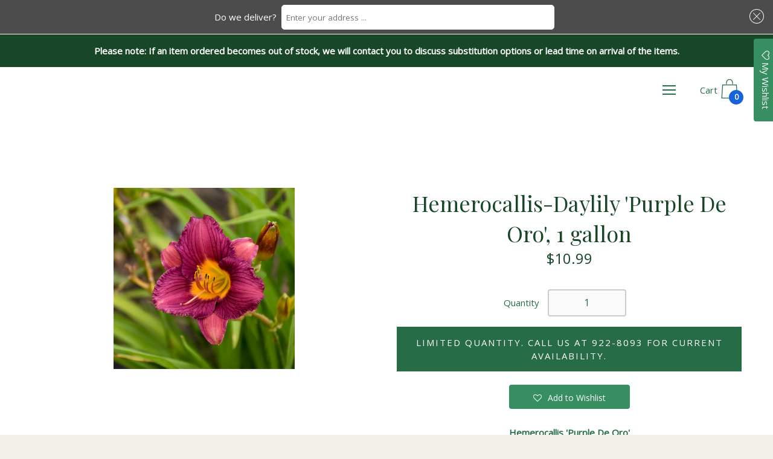

--- FILE ---
content_type: text/html; charset=utf-8
request_url: https://shop.stuartslandscaping.com/products/hemerocallis-daylily-purple-de-oro
body_size: 25660
content:
<!doctype html>
  <!--[if IE 8]><html class="no-js ie9 lt-ie9" lang="en"> <![endif]-->
  <!--[if IE 9 ]><html class="ie9 no-js"> <![endif]-->
  <!--[if !IE]><!--><html class="not-ie"><!--<![endif]-->
  <head>
    <meta charset="utf-8">
    <meta http-equiv="X-UA-Compatible" content="IE=edge,chrome=1">
      <meta name="google-site-verification" content="tvrnicjotwhY6RbDDdK51_Nd5MLMzrg2niNkdGemOQM" />

    
      <link rel="shortcut icon" href="//shop.stuartslandscaping.com/cdn/shop/files/cropped-StuartsLandscaping-Favicon_32x32.png?v=1745431496" type="image/png" />
    

    <!-- Title and description ================================================== -->
    <title>
    Hemerocallis-Daylily &#39;Purple De Oro&#39; for sale | Shop Stuart&#39;s &ndash; Stuart&#39;s Landscaping &amp; Garden Center, Inc.
    </title>

    
    <meta name="description" content="Hemerocallis &#39;Purple De Oro&#39; Common name: Daylily &#39;Purple De Oro&#39; A miniature daylily perfect for the front of the border plantings. The pale lavender flowers bloom in midsummer and once again later on throughout the season. Works well in containers. Attracts butterflies and hummingbirds. Height: 20: Spread: 18-24&quot; Exp">
    

    <!-- Helpers ================================================== -->
    <!-- /snippets/social-meta-tags.liquid -->


  <meta property="og:type" content="product">
  <meta property="og:title" content="Hemerocallis-Daylily &#39;Purple De Oro&#39;, 1 gallon">
  
  <meta property="og:image" content="http://shop.stuartslandscaping.com/cdn/shop/products/Hemerocallis_PurpleDeOro_0000highres_grande.jpg?v=1584385575">
  <meta property="og:image:secure_url" content="https://shop.stuartslandscaping.com/cdn/shop/products/Hemerocallis_PurpleDeOro_0000highres_grande.jpg?v=1584385575">
  
  <meta property="og:price:amount" content="10.99">
  <meta property="og:price:currency" content="USD">


  <meta property="og:description" content="Hemerocallis &#39;Purple De Oro&#39; Common name: Daylily &#39;Purple De Oro&#39; A miniature daylily perfect for the front of the border plantings. The pale lavender flowers bloom in midsummer and once again later on throughout the season. Works well in containers. Attracts butterflies and hummingbirds. Height: 20: Spread: 18-24&quot; Exp">

  <meta property="og:url" content="https://shop.stuartslandscaping.com/products/hemerocallis-daylily-purple-de-oro">
  <meta property="og:site_name" content="Stuart&#39;s Landscaping &amp; Garden Center, Inc.">



  <meta name="twitter:site" content="@">


  <meta name="twitter:card" content="summary">


  <meta name="twitter:title" content="Hemerocallis-Daylily &#39;Purple De Oro&#39;, 1 gallon">
  <meta name="twitter:description" content="Hemerocallis &#39;Purple De Oro&#39;
Common name: Daylily &#39;Purple De Oro&#39;
A miniature daylily perfect for the front of the border plantings.
The pale lavender flowers bloom in midsummer and once again later o">
  <meta name="twitter:image" content="https://shop.stuartslandscaping.com/cdn/shop/products/Hemerocallis_PurpleDeOro_0000highres_grande.jpg?v=1584385575">
  <meta name="twitter:image:width" content="600">
  <meta name="twitter:image:height" content="600">


    <link rel="canonical" href="https://shop.stuartslandscaping.com/products/hemerocallis-daylily-purple-de-oro">
    <meta name="viewport" content="width=device-width,initial-scale=1">

    <script>window.performance && window.performance.mark && window.performance.mark('shopify.content_for_header.start');</script><meta name="facebook-domain-verification" content="f1mxh5mb433x1zbxbb49u1ixzan9pt">
<meta id="shopify-digital-wallet" name="shopify-digital-wallet" content="/15184188/digital_wallets/dialog">
<meta name="shopify-checkout-api-token" content="f6fb3ad85fe87f62247f3f3796958305">
<link rel="alternate" type="application/json+oembed" href="https://shop.stuartslandscaping.com/products/hemerocallis-daylily-purple-de-oro.oembed">
<script async="async" src="/checkouts/internal/preloads.js?locale=en-US"></script>
<link rel="preconnect" href="https://shop.app" crossorigin="anonymous">
<script async="async" src="https://shop.app/checkouts/internal/preloads.js?locale=en-US&shop_id=15184188" crossorigin="anonymous"></script>
<script id="shopify-features" type="application/json">{"accessToken":"f6fb3ad85fe87f62247f3f3796958305","betas":["rich-media-storefront-analytics"],"domain":"shop.stuartslandscaping.com","predictiveSearch":true,"shopId":15184188,"locale":"en"}</script>
<script>var Shopify = Shopify || {};
Shopify.shop = "stuarts-landscaping-garden-center-inc.myshopify.com";
Shopify.locale = "en";
Shopify.currency = {"active":"USD","rate":"1.0"};
Shopify.country = "US";
Shopify.theme = {"name":"2nd version w\/ address in foot Zapiet So2.0 3-16 ","id":129309835307,"schema_name":"Palo Alto","schema_version":"2.0.7","theme_store_id":777,"role":"main"};
Shopify.theme.handle = "null";
Shopify.theme.style = {"id":null,"handle":null};
Shopify.cdnHost = "shop.stuartslandscaping.com/cdn";
Shopify.routes = Shopify.routes || {};
Shopify.routes.root = "/";</script>
<script type="module">!function(o){(o.Shopify=o.Shopify||{}).modules=!0}(window);</script>
<script>!function(o){function n(){var o=[];function n(){o.push(Array.prototype.slice.apply(arguments))}return n.q=o,n}var t=o.Shopify=o.Shopify||{};t.loadFeatures=n(),t.autoloadFeatures=n()}(window);</script>
<script>
  window.ShopifyPay = window.ShopifyPay || {};
  window.ShopifyPay.apiHost = "shop.app\/pay";
  window.ShopifyPay.redirectState = null;
</script>
<script id="shop-js-analytics" type="application/json">{"pageType":"product"}</script>
<script defer="defer" async type="module" src="//shop.stuartslandscaping.com/cdn/shopifycloud/shop-js/modules/v2/client.init-shop-cart-sync_IZsNAliE.en.esm.js"></script>
<script defer="defer" async type="module" src="//shop.stuartslandscaping.com/cdn/shopifycloud/shop-js/modules/v2/chunk.common_0OUaOowp.esm.js"></script>
<script type="module">
  await import("//shop.stuartslandscaping.com/cdn/shopifycloud/shop-js/modules/v2/client.init-shop-cart-sync_IZsNAliE.en.esm.js");
await import("//shop.stuartslandscaping.com/cdn/shopifycloud/shop-js/modules/v2/chunk.common_0OUaOowp.esm.js");

  window.Shopify.SignInWithShop?.initShopCartSync?.({"fedCMEnabled":true,"windoidEnabled":true});

</script>
<script>
  window.Shopify = window.Shopify || {};
  if (!window.Shopify.featureAssets) window.Shopify.featureAssets = {};
  window.Shopify.featureAssets['shop-js'] = {"shop-cart-sync":["modules/v2/client.shop-cart-sync_DLOhI_0X.en.esm.js","modules/v2/chunk.common_0OUaOowp.esm.js"],"init-fed-cm":["modules/v2/client.init-fed-cm_C6YtU0w6.en.esm.js","modules/v2/chunk.common_0OUaOowp.esm.js"],"shop-button":["modules/v2/client.shop-button_BCMx7GTG.en.esm.js","modules/v2/chunk.common_0OUaOowp.esm.js"],"shop-cash-offers":["modules/v2/client.shop-cash-offers_BT26qb5j.en.esm.js","modules/v2/chunk.common_0OUaOowp.esm.js","modules/v2/chunk.modal_CGo_dVj3.esm.js"],"init-windoid":["modules/v2/client.init-windoid_B9PkRMql.en.esm.js","modules/v2/chunk.common_0OUaOowp.esm.js"],"init-shop-email-lookup-coordinator":["modules/v2/client.init-shop-email-lookup-coordinator_DZkqjsbU.en.esm.js","modules/v2/chunk.common_0OUaOowp.esm.js"],"shop-toast-manager":["modules/v2/client.shop-toast-manager_Di2EnuM7.en.esm.js","modules/v2/chunk.common_0OUaOowp.esm.js"],"shop-login-button":["modules/v2/client.shop-login-button_BtqW_SIO.en.esm.js","modules/v2/chunk.common_0OUaOowp.esm.js","modules/v2/chunk.modal_CGo_dVj3.esm.js"],"avatar":["modules/v2/client.avatar_BTnouDA3.en.esm.js"],"pay-button":["modules/v2/client.pay-button_CWa-C9R1.en.esm.js","modules/v2/chunk.common_0OUaOowp.esm.js"],"init-shop-cart-sync":["modules/v2/client.init-shop-cart-sync_IZsNAliE.en.esm.js","modules/v2/chunk.common_0OUaOowp.esm.js"],"init-customer-accounts":["modules/v2/client.init-customer-accounts_DenGwJTU.en.esm.js","modules/v2/client.shop-login-button_BtqW_SIO.en.esm.js","modules/v2/chunk.common_0OUaOowp.esm.js","modules/v2/chunk.modal_CGo_dVj3.esm.js"],"init-shop-for-new-customer-accounts":["modules/v2/client.init-shop-for-new-customer-accounts_JdHXxpS9.en.esm.js","modules/v2/client.shop-login-button_BtqW_SIO.en.esm.js","modules/v2/chunk.common_0OUaOowp.esm.js","modules/v2/chunk.modal_CGo_dVj3.esm.js"],"init-customer-accounts-sign-up":["modules/v2/client.init-customer-accounts-sign-up_D6__K_p8.en.esm.js","modules/v2/client.shop-login-button_BtqW_SIO.en.esm.js","modules/v2/chunk.common_0OUaOowp.esm.js","modules/v2/chunk.modal_CGo_dVj3.esm.js"],"checkout-modal":["modules/v2/client.checkout-modal_C_ZQDY6s.en.esm.js","modules/v2/chunk.common_0OUaOowp.esm.js","modules/v2/chunk.modal_CGo_dVj3.esm.js"],"shop-follow-button":["modules/v2/client.shop-follow-button_XetIsj8l.en.esm.js","modules/v2/chunk.common_0OUaOowp.esm.js","modules/v2/chunk.modal_CGo_dVj3.esm.js"],"lead-capture":["modules/v2/client.lead-capture_DvA72MRN.en.esm.js","modules/v2/chunk.common_0OUaOowp.esm.js","modules/v2/chunk.modal_CGo_dVj3.esm.js"],"shop-login":["modules/v2/client.shop-login_ClXNxyh6.en.esm.js","modules/v2/chunk.common_0OUaOowp.esm.js","modules/v2/chunk.modal_CGo_dVj3.esm.js"],"payment-terms":["modules/v2/client.payment-terms_CNlwjfZz.en.esm.js","modules/v2/chunk.common_0OUaOowp.esm.js","modules/v2/chunk.modal_CGo_dVj3.esm.js"]};
</script>
<script>(function() {
  var isLoaded = false;
  function asyncLoad() {
    if (isLoaded) return;
    isLoaded = true;
    var urls = ["https:\/\/api.ns8.com\/v1\/analytics\/script\/46415872?name=latestVisitors\u0026shop=stuarts-landscaping-garden-center-inc.myshopify.com","https:\/\/assets.smartwishlist.webmarked.net\/static\/v6\/smartwishlist2.js?shop=stuarts-landscaping-garden-center-inc.myshopify.com","https:\/\/app.zapiet.com\/js\/storepickup.js?shop=stuarts-landscaping-garden-center-inc.myshopify.com"];
    for (var i = 0; i < urls.length; i++) {
      var s = document.createElement('script');
      s.type = 'text/javascript';
      s.async = true;
      s.src = urls[i];
      var x = document.getElementsByTagName('script')[0];
      x.parentNode.insertBefore(s, x);
    }
  };
  if(window.attachEvent) {
    window.attachEvent('onload', asyncLoad);
  } else {
    window.addEventListener('load', asyncLoad, false);
  }
})();</script>
<script id="__st">var __st={"a":15184188,"offset":-21600,"reqid":"55bd86d8-fe6e-4c96-bd93-60855bf76f40-1768544489","pageurl":"shop.stuartslandscaping.com\/products\/hemerocallis-daylily-purple-de-oro","u":"e27533cc4a6a","p":"product","rtyp":"product","rid":464436592678};</script>
<script>window.ShopifyPaypalV4VisibilityTracking = true;</script>
<script id="captcha-bootstrap">!function(){'use strict';const t='contact',e='account',n='new_comment',o=[[t,t],['blogs',n],['comments',n],[t,'customer']],c=[[e,'customer_login'],[e,'guest_login'],[e,'recover_customer_password'],[e,'create_customer']],r=t=>t.map((([t,e])=>`form[action*='/${t}']:not([data-nocaptcha='true']) input[name='form_type'][value='${e}']`)).join(','),a=t=>()=>t?[...document.querySelectorAll(t)].map((t=>t.form)):[];function s(){const t=[...o],e=r(t);return a(e)}const i='password',u='form_key',d=['recaptcha-v3-token','g-recaptcha-response','h-captcha-response',i],f=()=>{try{return window.sessionStorage}catch{return}},m='__shopify_v',_=t=>t.elements[u];function p(t,e,n=!1){try{const o=window.sessionStorage,c=JSON.parse(o.getItem(e)),{data:r}=function(t){const{data:e,action:n}=t;return t[m]||n?{data:e,action:n}:{data:t,action:n}}(c);for(const[e,n]of Object.entries(r))t.elements[e]&&(t.elements[e].value=n);n&&o.removeItem(e)}catch(o){console.error('form repopulation failed',{error:o})}}const l='form_type',E='cptcha';function T(t){t.dataset[E]=!0}const w=window,h=w.document,L='Shopify',v='ce_forms',y='captcha';let A=!1;((t,e)=>{const n=(g='f06e6c50-85a8-45c8-87d0-21a2b65856fe',I='https://cdn.shopify.com/shopifycloud/storefront-forms-hcaptcha/ce_storefront_forms_captcha_hcaptcha.v1.5.2.iife.js',D={infoText:'Protected by hCaptcha',privacyText:'Privacy',termsText:'Terms'},(t,e,n)=>{const o=w[L][v],c=o.bindForm;if(c)return c(t,g,e,D).then(n);var r;o.q.push([[t,g,e,D],n]),r=I,A||(h.body.append(Object.assign(h.createElement('script'),{id:'captcha-provider',async:!0,src:r})),A=!0)});var g,I,D;w[L]=w[L]||{},w[L][v]=w[L][v]||{},w[L][v].q=[],w[L][y]=w[L][y]||{},w[L][y].protect=function(t,e){n(t,void 0,e),T(t)},Object.freeze(w[L][y]),function(t,e,n,w,h,L){const[v,y,A,g]=function(t,e,n){const i=e?o:[],u=t?c:[],d=[...i,...u],f=r(d),m=r(i),_=r(d.filter((([t,e])=>n.includes(e))));return[a(f),a(m),a(_),s()]}(w,h,L),I=t=>{const e=t.target;return e instanceof HTMLFormElement?e:e&&e.form},D=t=>v().includes(t);t.addEventListener('submit',(t=>{const e=I(t);if(!e)return;const n=D(e)&&!e.dataset.hcaptchaBound&&!e.dataset.recaptchaBound,o=_(e),c=g().includes(e)&&(!o||!o.value);(n||c)&&t.preventDefault(),c&&!n&&(function(t){try{if(!f())return;!function(t){const e=f();if(!e)return;const n=_(t);if(!n)return;const o=n.value;o&&e.removeItem(o)}(t);const e=Array.from(Array(32),(()=>Math.random().toString(36)[2])).join('');!function(t,e){_(t)||t.append(Object.assign(document.createElement('input'),{type:'hidden',name:u})),t.elements[u].value=e}(t,e),function(t,e){const n=f();if(!n)return;const o=[...t.querySelectorAll(`input[type='${i}']`)].map((({name:t})=>t)),c=[...d,...o],r={};for(const[a,s]of new FormData(t).entries())c.includes(a)||(r[a]=s);n.setItem(e,JSON.stringify({[m]:1,action:t.action,data:r}))}(t,e)}catch(e){console.error('failed to persist form',e)}}(e),e.submit())}));const S=(t,e)=>{t&&!t.dataset[E]&&(n(t,e.some((e=>e===t))),T(t))};for(const o of['focusin','change'])t.addEventListener(o,(t=>{const e=I(t);D(e)&&S(e,y())}));const B=e.get('form_key'),M=e.get(l),P=B&&M;t.addEventListener('DOMContentLoaded',(()=>{const t=y();if(P)for(const e of t)e.elements[l].value===M&&p(e,B);[...new Set([...A(),...v().filter((t=>'true'===t.dataset.shopifyCaptcha))])].forEach((e=>S(e,t)))}))}(h,new URLSearchParams(w.location.search),n,t,e,['guest_login'])})(!0,!0)}();</script>
<script integrity="sha256-4kQ18oKyAcykRKYeNunJcIwy7WH5gtpwJnB7kiuLZ1E=" data-source-attribution="shopify.loadfeatures" defer="defer" src="//shop.stuartslandscaping.com/cdn/shopifycloud/storefront/assets/storefront/load_feature-a0a9edcb.js" crossorigin="anonymous"></script>
<script crossorigin="anonymous" defer="defer" src="//shop.stuartslandscaping.com/cdn/shopifycloud/storefront/assets/shopify_pay/storefront-65b4c6d7.js?v=20250812"></script>
<script data-source-attribution="shopify.dynamic_checkout.dynamic.init">var Shopify=Shopify||{};Shopify.PaymentButton=Shopify.PaymentButton||{isStorefrontPortableWallets:!0,init:function(){window.Shopify.PaymentButton.init=function(){};var t=document.createElement("script");t.src="https://shop.stuartslandscaping.com/cdn/shopifycloud/portable-wallets/latest/portable-wallets.en.js",t.type="module",document.head.appendChild(t)}};
</script>
<script data-source-attribution="shopify.dynamic_checkout.buyer_consent">
  function portableWalletsHideBuyerConsent(e){var t=document.getElementById("shopify-buyer-consent"),n=document.getElementById("shopify-subscription-policy-button");t&&n&&(t.classList.add("hidden"),t.setAttribute("aria-hidden","true"),n.removeEventListener("click",e))}function portableWalletsShowBuyerConsent(e){var t=document.getElementById("shopify-buyer-consent"),n=document.getElementById("shopify-subscription-policy-button");t&&n&&(t.classList.remove("hidden"),t.removeAttribute("aria-hidden"),n.addEventListener("click",e))}window.Shopify?.PaymentButton&&(window.Shopify.PaymentButton.hideBuyerConsent=portableWalletsHideBuyerConsent,window.Shopify.PaymentButton.showBuyerConsent=portableWalletsShowBuyerConsent);
</script>
<script data-source-attribution="shopify.dynamic_checkout.cart.bootstrap">document.addEventListener("DOMContentLoaded",(function(){function t(){return document.querySelector("shopify-accelerated-checkout-cart, shopify-accelerated-checkout")}if(t())Shopify.PaymentButton.init();else{new MutationObserver((function(e,n){t()&&(Shopify.PaymentButton.init(),n.disconnect())})).observe(document.body,{childList:!0,subtree:!0})}}));
</script>
<link id="shopify-accelerated-checkout-styles" rel="stylesheet" media="screen" href="https://shop.stuartslandscaping.com/cdn/shopifycloud/portable-wallets/latest/accelerated-checkout-backwards-compat.css" crossorigin="anonymous">
<style id="shopify-accelerated-checkout-cart">
        #shopify-buyer-consent {
  margin-top: 1em;
  display: inline-block;
  width: 100%;
}

#shopify-buyer-consent.hidden {
  display: none;
}

#shopify-subscription-policy-button {
  background: none;
  border: none;
  padding: 0;
  text-decoration: underline;
  font-size: inherit;
  cursor: pointer;
}

#shopify-subscription-policy-button::before {
  box-shadow: none;
}

      </style>

<script>window.performance && window.performance.mark && window.performance.mark('shopify.content_for_header.end');</script>

    <!-- Google Webfonts ================================================== -->
    
<script>window.fonts = [];</script>












	
	
	<script>window.fonts.push('Playfair+Display:regular');</script>
	<noscript><link href="//fonts.googleapis.com/css?family=Playfair+Display:regular" rel="stylesheet" type="text/css" media="all" /></noscript>



	
		
		
		 <script>window.fonts.push('Open+Sans:regular');</script>
		<noscript><link href="//fonts.googleapis.com/css?family=Open+Sans:regular" rel="stylesheet" type="text/css" media="all" /></noscript>
	







    <!-- CSS ================================================== -->
    <link href="//shop.stuartslandscaping.com/cdn/shop/t/48/assets/theme.scss.css?v=45537431536452467231745009970" rel="stylesheet" type="text/css" media="all" />

    <noscript>
      <style>
      /* Hide the element that masks the body while the fonts load */
      .block-body {display: none !important;}
      </style>
    </noscript>

    <!-- Header hook for plugins ================================================== -->
    <!-- /snippets/oldIE-js.liquid -->



<!-- Old IE -->

<!--[if lt IE 9]>
<script src="//html5shiv.googlecode.com/svn/trunk/html5.js" type="text/javascript"></script>
<script src="//shop.stuartslandscaping.com/cdn/shop/t/48/assets/respond.min.js?v=52248677837542619231745006345" type="text/javascript"></script>
<link href="//shop.stuartslandscaping.com/cdn/shop/t/48/assets/respond-proxy.html" id="respond-proxy" rel="respond-proxy" />
<link href="//shop.stuartslandscaping.com/search?q=62d5d2e8e88f08e49b688843f5901a71" id="respond-redirect" rel="respond-redirect" />
<script src="//shop.stuartslandscaping.com/search?q=62d5d2e8e88f08e49b688843f5901a71" type="text/javascript"></script>
<![endif]-->
<!--[if (lte IE 9) ]>
<script src="//shop.stuartslandscaping.com/cdn/shop/t/48/assets/match-media.min.js?v=159635276924582161481745006345" type="text/javascript"></script>
<script src="//shop.stuartslandscaping.com/cdn/shop/t/48/assets/matchMedia.addListener.js?v=119002121768420123661745006345" type="text/javascript"></script>
<![endif]-->
<script src="//ajax.googleapis.com/ajax/libs/webfont/1/webfont.js" type="text/javascript"></script>
<script src="//ajax.googleapis.com/ajax/libs/jquery/3.1.0/jquery.min.js" type="text/javascript"></script>
<script src="//shop.stuartslandscaping.com/cdn/shop/t/48/assets/lazysizes.min.js?v=44221880238361578931745006345" async=""></script>



<script> 
/* Modernizr 2.8.3 (Custom Build) | MIT & BSD
 */
;window.Modernizr=function(a,b,c){function z(a){j.cssText=a}function A(a,b){return z(m.join(a+";")+(b||""))}function B(a,b){return typeof a===b}function C(a,b){return!!~(""+a).indexOf(b)}function D(a,b){for(var d in a){var e=a[d];if(!C(e,"-")&&j[e]!==c)return b=="pfx"?e:!0}return!1}function E(a,b,d){for(var e in a){var f=b[a[e]];if(f!==c)return d===!1?a[e]:B(f,"function")?f.bind(d||b):f}return!1}function F(a,b,c){var d=a.charAt(0).toUpperCase()+a.slice(1),e=(a+" "+o.join(d+" ")+d).split(" ");return B(b,"string")||B(b,"undefined")?D(e,b):(e=(a+" "+p.join(d+" ")+d).split(" "),E(e,b,c))}var d="2.8.3",e={},f=!0,g=b.documentElement,h="modernizr",i=b.createElement(h),j=i.style,k,l={}.toString,m=" -webkit- -moz- -o- -ms- ".split(" "),n="Webkit Moz O ms",o=n.split(" "),p=n.toLowerCase().split(" "),q={},r={},s={},t=[],u=t.slice,v,w=function(a,c,d,e){var f,i,j,k,l=b.createElement("div"),m=b.body,n=m||b.createElement("body");if(parseInt(d,10))while(d--)j=b.createElement("div"),j.id=e?e[d]:h+(d+1),l.appendChild(j);return f=["&#173;",'<style id="s',h,'">',a,"</style>"].join(""),l.id=h,(m?l:n).innerHTML+=f,n.appendChild(l),m||(n.style.background="",n.style.overflow="hidden",k=g.style.overflow,g.style.overflow="hidden",g.appendChild(n)),i=c(l,a),m?l.parentNode.removeChild(l):(n.parentNode.removeChild(n),g.style.overflow=k),!!i},x={}.hasOwnProperty,y;!B(x,"undefined")&&!B(x.call,"undefined")?y=function(a,b){return x.call(a,b)}:y=function(a,b){return b in a&&B(a.constructor.prototype[b],"undefined")},Function.prototype.bind||(Function.prototype.bind=function(b){var c=this;if(typeof c!="function")throw new TypeError;var d=u.call(arguments,1),e=function(){if(this instanceof e){var a=function(){};a.prototype=c.prototype;var f=new a,g=c.apply(f,d.concat(u.call(arguments)));return Object(g)===g?g:f}return c.apply(b,d.concat(u.call(arguments)))};return e}),q.touch=function(){var c;return"ontouchstart"in a||a.DocumentTouch&&b instanceof DocumentTouch?c=!0:w(["@media (",m.join("touch-enabled),("),h,")","{#modernizr{top:9px;position:absolute}}"].join(""),function(a){c=a.offsetTop===9}),c},q.csstransforms=function(){return!!F("transform")},q.csstransforms3d=function(){var a=!!F("perspective");return a&&"webkitPerspective"in g.style&&w("@media (transform-3d),(-webkit-transform-3d){#modernizr{left:9px;position:absolute;height:3px;}}",function(b,c){a=b.offsetLeft===9&&b.offsetHeight===3}),a},q.fontface=function(){var a;return w('@font-face {font-family:"font";src:url("https://")}',function(c,d){var e=b.getElementById("smodernizr"),f=e.sheet||e.styleSheet,g=f?f.cssRules&&f.cssRules[0]?f.cssRules[0].cssText:f.cssText||"":"";a=/src/i.test(g)&&g.indexOf(d.split(" ")[0])===0}),a};for(var G in q)y(q,G)&&(v=G.toLowerCase(),e[v]=q[G](),t.push((e[v]?"":"no-")+v));return e.addTest=function(a,b){if(typeof a=="object")for(var d in a)y(a,d)&&e.addTest(d,a[d]);else{a=a.toLowerCase();if(e[a]!==c)return e;b=typeof b=="function"?b():b,typeof f!="undefined"&&f&&(g.className+=" supports-"+(b?"":"no-")+a),e[a]=b}return e},z(""),i=k=null,e._version=d,e._prefixes=m,e._domPrefixes=p,e._cssomPrefixes=o,e.testProp=function(a){return D([a])},e.testAllProps=F,e.testStyles=w,g.className=g.className.replace(/(^|\s)no-js(\s|$)/,"$1$2")+(f?" supports-js supports-"+t.join(" supports-"):""),e}(this,this.document);

/*!
 * enquire.js v2.1.2 - Awesome Media Queries in JavaScript
 * Copyright (c) 2014 Nick Williams - http://wicky.nillia.ms/enquire.js
 * License: MIT (http://www.opensource.org/licenses/mit-license.php)
 */

!function(a,b,c){var d=window.matchMedia;"undefined"!=typeof module&&module.exports?module.exports=c(d):"function"==typeof define&&define.amd?define(function(){return b[a]=c(d)}):b[a]=c(d)}("enquire",this,function(a){"use strict";function b(a,b){var c,d=0,e=a.length;for(d;e>d&&(c=b(a[d],d),c!==!1);d++);}function c(a){return"[object Array]"===Object.prototype.toString.apply(a)}function d(a){return"function"==typeof a}function e(a){this.options=a,!a.deferSetup&&this.setup()}function f(b,c){this.query=b,this.isUnconditional=c,this.handlers=[],this.mql=a(b);var d=this;this.listener=function(a){d.mql=a,d.assess()},this.mql.addListener(this.listener)}function g(){if(!a)throw new Error("matchMedia not present, legacy browsers require a polyfill");this.queries={},this.browserIsIncapable=!a("only all").matches}return e.prototype={setup:function(){this.options.setup&&this.options.setup(),this.initialised=!0},on:function(){!this.initialised&&this.setup(),this.options.match&&this.options.match()},off:function(){this.options.unmatch&&this.options.unmatch()},destroy:function(){this.options.destroy?this.options.destroy():this.off()},equals:function(a){return this.options===a||this.options.match===a}},f.prototype={addHandler:function(a){var b=new e(a);this.handlers.push(b),this.matches()&&b.on()},removeHandler:function(a){var c=this.handlers;b(c,function(b,d){return b.equals(a)?(b.destroy(),!c.splice(d,1)):void 0})},matches:function(){return this.mql.matches||this.isUnconditional},clear:function(){b(this.handlers,function(a){a.destroy()}),this.mql.removeListener(this.listener),this.handlers.length=0},assess:function(){var a=this.matches()?"on":"off";b(this.handlers,function(b){b[a]()})}},g.prototype={register:function(a,e,g){var h=this.queries,i=g&&this.browserIsIncapable;return h[a]||(h[a]=new f(a,i)),d(e)&&(e={match:e}),c(e)||(e=[e]),b(e,function(b){d(b)&&(b={match:b}),h[a].addHandler(b)}),this},unregister:function(a,b){var c=this.queries[a];return c&&(b?c.removeHandler(b):(c.clear(),delete this.queries[a])),this}},new g});

/*!
 * imagesLoaded PACKAGED v4.1.0
 * JavaScript is all like "You images are done yet or what?"
 * MIT License
 */

!function(t,e){"function"==typeof define&&define.amd?define("ev-emitter/ev-emitter",e):"object"==typeof module&&module.exports?module.exports=e():t.EvEmitter=e()}(this,function(){function t(){}var e=t.prototype;return e.on=function(t,e){if(t&&e){var i=this._events=this._events||{},n=i[t]=i[t]||[];return-1==n.indexOf(e)&&n.push(e),this}},e.once=function(t,e){if(t&&e){this.on(t,e);var i=this._onceEvents=this._onceEvents||{},n=i[t]=i[t]||[];return n[e]=!0,this}},e.off=function(t,e){var i=this._events&&this._events[t];if(i&&i.length){var n=i.indexOf(e);return-1!=n&&i.splice(n,1),this}},e.emitEvent=function(t,e){var i=this._events&&this._events[t];if(i&&i.length){var n=0,o=i[n];e=e||[];for(var r=this._onceEvents&&this._onceEvents[t];o;){var s=r&&r[o];s&&(this.off(t,o),delete r[o]),o.apply(this,e),n+=s?0:1,o=i[n]}return this}},t}),function(t,e){"use strict";"function"==typeof define&&define.amd?define(["ev-emitter/ev-emitter"],function(i){return e(t,i)}):"object"==typeof module&&module.exports?module.exports=e(t,require("ev-emitter")):t.imagesLoaded=e(t,t.EvEmitter)}(window,function(t,e){function i(t,e){for(var i in e)t[i]=e[i];return t}function n(t){var e=[];if(Array.isArray(t))e=t;else if("number"==typeof t.length)for(var i=0;i<t.length;i++)e.push(t[i]);else e.push(t);return e}function o(t,e,r){return this instanceof o?("string"==typeof t&&(t=document.querySelectorAll(t)),this.elements=n(t),this.options=i({},this.options),"function"==typeof e?r=e:i(this.options,e),r&&this.on("always",r),this.getImages(),h&&(this.jqDeferred=new h.Deferred),void setTimeout(function(){this.check()}.bind(this))):new o(t,e,r)}function r(t){this.img=t}function s(t,e){this.url=t,this.element=e,this.img=new Image}var h=t.jQuery,a=t.console;o.prototype=Object.create(e.prototype),o.prototype.options={},o.prototype.getImages=function(){this.images=[],this.elements.forEach(this.addElementImages,this)},o.prototype.addElementImages=function(t){"IMG"==t.nodeName&&this.addImage(t),this.options.background===!0&&this.addElementBackgroundImages(t);var e=t.nodeType;if(e&&d[e]){for(var i=t.querySelectorAll("img"),n=0;n<i.length;n++){var o=i[n];this.addImage(o)}if("string"==typeof this.options.background){var r=t.querySelectorAll(this.options.background);for(n=0;n<r.length;n++){var s=r[n];this.addElementBackgroundImages(s)}}}};var d={1:!0,9:!0,11:!0};return o.prototype.addElementBackgroundImages=function(t){var e=getComputedStyle(t);if(e)for(var i=/url\((['"])?(.*?)\1\)/gi,n=i.exec(e.backgroundImage);null!==n;){var o=n&&n[2];o&&this.addBackground(o,t),n=i.exec(e.backgroundImage)}},o.prototype.addImage=function(t){var e=new r(t);this.images.push(e)},o.prototype.addBackground=function(t,e){var i=new s(t,e);this.images.push(i)},o.prototype.check=function(){function t(t,i,n){setTimeout(function(){e.progress(t,i,n)})}var e=this;return this.progressedCount=0,this.hasAnyBroken=!1,this.images.length?void this.images.forEach(function(e){e.once("progress",t),e.check()}):void this.complete()},o.prototype.progress=function(t,e,i){this.progressedCount++,this.hasAnyBroken=this.hasAnyBroken||!t.isLoaded,this.emitEvent("progress",[this,t,e]),this.jqDeferred&&this.jqDeferred.notify&&this.jqDeferred.notify(this,t),this.progressedCount==this.images.length&&this.complete(),this.options.debug&&a&&a.log("progress: "+i,t,e)},o.prototype.complete=function(){var t=this.hasAnyBroken?"fail":"done";if(this.isComplete=!0,this.emitEvent(t,[this]),this.emitEvent("always",[this]),this.jqDeferred){var e=this.hasAnyBroken?"reject":"resolve";this.jqDeferred[e](this)}},r.prototype=Object.create(e.prototype),r.prototype.check=function(){var t=this.getIsImageComplete();return t?void this.confirm(0!==this.img.naturalWidth,"naturalWidth"):(this.proxyImage=new Image,this.proxyImage.addEventListener("load",this),this.proxyImage.addEventListener("error",this),this.img.addEventListener("load",this),this.img.addEventListener("error",this),void(this.proxyImage.src=this.img.src))},r.prototype.getIsImageComplete=function(){return this.img.complete&&void 0!==this.img.naturalWidth},r.prototype.confirm=function(t,e){this.isLoaded=t,this.emitEvent("progress",[this,this.img,e])},r.prototype.handleEvent=function(t){var e="on"+t.type;this[e]&&this[e](t)},r.prototype.onload=function(){this.confirm(!0,"onload"),this.unbindEvents()},r.prototype.onerror=function(){this.confirm(!1,"onerror"),this.unbindEvents()},r.prototype.unbindEvents=function(){this.proxyImage.removeEventListener("load",this),this.proxyImage.removeEventListener("error",this),this.img.removeEventListener("load",this),this.img.removeEventListener("error",this)},s.prototype=Object.create(r.prototype),s.prototype.check=function(){this.img.addEventListener("load",this),this.img.addEventListener("error",this),this.img.src=this.url;var t=this.getIsImageComplete();t&&(this.confirm(0!==this.img.naturalWidth,"naturalWidth"),this.unbindEvents())},s.prototype.unbindEvents=function(){this.img.removeEventListener("load",this),this.img.removeEventListener("error",this)},s.prototype.confirm=function(t,e){this.isLoaded=t,this.emitEvent("progress",[this,this.element,e])},o.makeJQueryPlugin=function(e){e=e||t.jQuery,e&&(h=e,h.fn.imagesLoaded=function(t,e){var i=new o(this,t,e);return i.jqDeferred.promise(h(this))})},o.makeJQueryPlugin(),o});

window.PaloAlto = window.PaloAlto || {};

</script>
 
<div id="shopify-section-filter-menu-settings" class="shopify-section">




</div>
<!-- Zapiet | Store Pickup + Delivery -->
<!-- Zapiet | Store Pickup + Delivery -->
<!-- GSSTART Coming Soon code start. Do not change -->
<script type="text/javascript"> gsProductByVariant = {};  gsProductByVariant[6055866531878] =  0 ;   gsProductCSID = "464436592678"; gsDefaultV = "6055866531878"; </script><script  type="text/javascript" src="https://gravity-software.com/js/shopify/pac_shop8184.js?v=gs94b00f68b2ed367e776934719d2f4557xx"></script>
<!-- Coming Soon code end. Do not change GSEND --><!-- BEGIN app block: shopify://apps/zapiet-pickup-delivery/blocks/app-embed/5599aff0-8af1-473a-a372-ecd72a32b4d5 -->









    <style>#zapiet-delivery-validator #zapiet-delivery-validator__postal_code_wrapper #Zapiet-Autocomplete__List {
    border: 0px;
}</style>




<script type="text/javascript">
    var zapietTranslations = {};

    window.ZapietMethods = {"shipping":{"active":false,"enabled":false,"name":"Shipping","sort":1,"status":{"condition":"price","operator":"morethan","value":0,"enabled":true,"product_conditions":{"enabled":false,"value":"Delivery Only,Pickup Only","enable":false,"property":"tags","hide_button":false}},"button":{"type":"default","default":null,"hover":null,"active":null}},"delivery":{"active":true,"enabled":true,"name":"Delivery","sort":2,"status":{"condition":"price","operator":"morethan","value":0,"enabled":true,"product_conditions":{"enabled":false,"value":"clothing","enable":false,"property":"type","hide_button":false}},"button":{"type":"default","default":null,"hover":null,"active":null}},"pickup":{"active":false,"enabled":true,"name":"Pickup","sort":3,"status":{"condition":"price","operator":"morethan","value":0,"enabled":true,"product_conditions":{"enabled":false,"value":"clothing","enable":false,"property":"tags","hide_button":false}},"button":{"type":"default","default":null,"hover":null,"active":null}}}
    window.ZapietEvent = {
        listen: function(eventKey, callback) {
            if (!this.listeners) {
                this.listeners = [];
            }
            this.listeners.push({
                eventKey: eventKey,
                callback: callback
            });
        },
    };

    

    
        
        var language_settings = {"enable_app":true,"enable_geo_search_for_pickups":true,"pickup_region_filter_enabled":false,"pickup_region_filter_field":null,"currency":"USD","weight_format":"lb","pickup.enable_map":true,"delivery_validation_method":"max_driving_distance","base_country_name":"United States","base_country_code":"US","method_display_style":"default","default_method_display_style":"classic","date_format":"m/d/Y","time_format":"h:i A","week_day_start":"Sun","pickup_address_format":"<span><strong>{{company_name}}</strong></span><br /><span>{{address_line_1}}<br />{{city}}, {{postal_code}}</span><br /><span>{{distance}}</span>{{more_information}}","rates_enabled":true,"payment_customization_enabled":false,"distance_format":"mi","enable_delivery_address_autocompletion":true,"enable_delivery_current_location":false,"enable_pickup_address_autocompletion":false,"pickup_date_picker_enabled":true,"pickup_time_picker_enabled":true,"delivery_note_enabled":true,"delivery_note_required":true,"delivery_date_picker_enabled":true,"delivery_time_picker_enabled":true,"shipping.date_picker_enabled":false,"delivery_validate_cart":false,"pickup_validate_cart":false,"gmak":"QUl6YVN5QnQxbFJGVzBTclNxakVVRTBGaUdoZ3ZyVjJKNUZzdkdJ","enable_checkout_locale":true,"enable_checkout_url":true,"disable_widget_for_digital_items":true,"disable_widget_for_product_handles":"gift-card","colors":{"widget_active_background_color":null,"widget_active_border_color":null,"widget_active_icon_color":null,"widget_active_text_color":null,"widget_inactive_background_color":null,"widget_inactive_border_color":null,"widget_inactive_icon_color":null,"widget_inactive_text_color":null},"delivery_validator":{"enabled":true,"show_on_page_load":true,"sticky":true},"checkout":{"delivery":{"discount_code":null,"prepopulate_shipping_address":true,"preselect_first_available_time":true},"pickup":{"discount_code":null,"prepopulate_shipping_address":true,"customer_phone_required":false,"preselect_first_location":true,"preselect_first_available_time":true},"shipping":{"discount_code":""}},"day_name_attribute_enabled":true,"methods":{"shipping":{"active":false,"enabled":false,"name":"Shipping","sort":1,"status":{"condition":"price","operator":"morethan","value":0,"enabled":true,"product_conditions":{"enabled":false,"value":"Delivery Only,Pickup Only","enable":false,"property":"tags","hide_button":false}},"button":{"type":"default","default":null,"hover":null,"active":null}},"delivery":{"active":true,"enabled":true,"name":"Delivery","sort":2,"status":{"condition":"price","operator":"morethan","value":0,"enabled":true,"product_conditions":{"enabled":false,"value":"clothing","enable":false,"property":"type","hide_button":false}},"button":{"type":"default","default":null,"hover":null,"active":null}},"pickup":{"active":false,"enabled":true,"name":"Pickup","sort":3,"status":{"condition":"price","operator":"morethan","value":0,"enabled":true,"product_conditions":{"enabled":false,"value":"clothing","enable":false,"property":"tags","hide_button":false}},"button":{"type":"default","default":null,"hover":null,"active":null}}},"translations":{"methods":{"shipping":"Shipping","pickup":"Pickups","delivery":"Delivery"},"calendar":{"january":"January","february":"February","march":"March","april":"April","may":"May","june":"June","july":"July","august":"August","september":"September","october":"October","november":"November","december":"December","sunday":"Sun","monday":"Mon","tuesday":"Tue","wednesday":"Wed","thursday":"Thu","friday":"Fri","saturday":"Sat","today":"","close":"","labelMonthNext":"Next month","labelMonthPrev":"Previous month","labelMonthSelect":"Select a month","labelYearSelect":"Select a year","and":"and","between":"between"},"pickup":{"checkout_button":"Checkout","location_label":"Choose a location.","could_not_find_location":"Sorry, we could not find your location.","datepicker_label":"Choose a date and time.","datepicker_placeholder":"Choose a date and time.","date_time_output":"{{DATE}} at {{TIME}}","location_placeholder":"Enter your postal code ...","filter_by_region_placeholder":"Filter by state/province","heading":"Store Pickup","note":"Find your nearest pickup location:","max_order_total":"Maximum order value for pickup is $0.00","max_order_weight":"Maximum order weight for pickup is {{ weight }}","min_order_total":"Minimum order value for pickup is $0.00","min_order_weight":"Minimum order weight for pickup is {{ weight }}","more_information":"Would you like us to plant it for you? Call 922-8093 for pricing","no_date_time_selected":"Please select a date & time.","no_locations_found":"Sorry, we could not find any pickup locations.","no_locations_region":"Sorry, pickup is not available in your region.","cart_eligibility_error":"Sorry, pickup is not available for your selected items.","method_not_available":"Not available","opening_hours":"Opening hours","locations_found":"Please choose a pickup location, date and time:","preselect_first_available_time":"Select a time","dates_not_available":"Sorry, your selected items are not currently available for pickup.","location_error":"Please select a pickup location.","checkout_error":"Please select a date and time for pickup."},"delivery":{"checkout_button":"Checkout","could_not_find_location":"Sorry, we could not find your location.","datepicker_label":"Pick a date and time.","datepicker_placeholder":"Choose a date and time.","date_time_output":"{{DATE}} between {{SLOT_START_TIME}} and {{SLOT_END_TIME}}","delivery_note_label":"Please enter delivery instructions (optional)","delivery_validator_button_label":"Go","delivery_validator_eligible_button_label":"Continue shopping","delivery_validator_eligible_button_link":"#https://shop.stuartslandscaping.com/","delivery_validator_eligible_content":"To start shopping just click the button below","delivery_validator_eligible_heading":"Great, we deliver to your area!","delivery_validator_error_button_label":"Continue shopping","delivery_validator_error_button_link":"#","delivery_validator_error_content":"Sorry, it looks like we have encountered an unexpected error. Please try again.","delivery_validator_error_heading":"An error occured","delivery_validator_not_eligible_button_label":"Continue shopping","delivery_validator_not_eligible_button_link":"#","delivery_validator_not_eligible_content":"You are more then welcome to continue browsing our store","delivery_validator_not_eligible_heading":"Sorry, we do not deliver to your area","delivery_validator_placeholder":"Enter your address ...","delivery_validator_prelude":"Do we deliver?","available":"Great! You are eligible for delivery.","heading":"Local Delivery","note":"Enter your address into the field below to check if you are eligible for local delivery:","max_order_total":"Maximum order value for delivery is $0.00","max_order_weight":"Maximum order weight for delivery is {{ weight }}","min_order_total":"Minimum order value for delivery is $0.00","min_order_weight":"Minimum order weight for delivery is {{ weight }}","delivery_note_error":"Please enter delivery instructions","no_date_time_selected":"Please select a date & time for delivery.","cart_eligibility_error":"Sorry, delivery is not available for your selected items.","method_not_available":"Not available","delivery_note_label_required":"Please enter delivery instructions (required)","location_placeholder":"Enter your address ...","preselect_first_available_time":"Select a time","not_available":"Sorry, delivery is not available in your area.","dates_not_available":"Sorry, your selected items are not currently available for delivery.","checkout_error":"Please enter an address and select your preferred date and time for delivery."},"shipping":{"checkout_button":"Checkout","datepicker_placeholder":"Choose a date and time.","heading":"Shipping","note":"Please click the checkout button to continue.","max_order_total":"Maximum order value for shipping is $0.00","max_order_weight":"Maximum order weight for shipping is {{ weight }}","min_order_total":"Minimum order value for shipping is $0.00","min_order_weight":"Minimum order weight for shipping is {{ weight }}","cart_eligibility_error":"Sorry, shipping is not available for your selected items.","method_not_available":"Not available","checkout_error":"Please choose a date for shipping."},"widget":{"zapiet_id_error":"There was a problem adding the Zapiet ID to your cart","attributes_error":"There was a problem adding the attributes to your cart","no_delivery_options_available":"No delivery options are available for your products","no_checkout_method_error":"Please select a delivery option","daily_limits_modal_title":"Some items in your cart are unavailable for the selected date.","daily_limits_modal_description":"Select a different date or adjust your cart.","daily_limits_modal_close_button":"Review products","daily_limits_modal_change_date_button":"Change date","daily_limits_modal_out_of_stock_label":"Out of stock","daily_limits_modal_only_left_label":"Only {{ quantity }} left","sms_consent":"I would like to receive SMS notifications about my order updates."},"order_status":{"pickup_details_heading":"Pickup details","pickup_details_text":"Your order will be ready for collection at our {{ Pickup-Location-Company }} location{% if Pickup-Date %} on {{ Pickup-Date | date: \"%A, %d %B\" }}{% if Pickup-Time %} at {{ Pickup-Time }}{% endif %}{% endif %}","delivery_details_heading":"Delivery details","delivery_details_text":"Your order will be delivered locally by our team{% if Delivery-Date %} on the {{ Delivery-Date | date: \"%A, %d %B\" }}{% if Delivery-Time %} between {{ Delivery-Time }}{% endif %}{% endif %}","shipping_details_heading":"Shipping details","shipping_details_text":"Your order will arrive soon{% if Shipping-Date %} on the {{ Shipping-Date | date: \"%A, %d %B\" }}{% endif %}"},"product_widget":{"title":"Delivery and pickup options:","pickup_at":"Pickup at {{ location }}","ready_for_collection":"Ready for collection from","on":"on","view_all_stores":"View all stores","pickup_not_available_item":"Pickup not available for this item","delivery_not_available_location":"Delivery not available for {{ postal_code }}","delivered_by":"Delivered by {{ date }}","delivered_today":"Delivered today","change":"Change","tomorrow":"tomorrow","today":"today","delivery_to":"Delivery to {{ postal_code }}","showing_options_for":"Showing options for {{ postal_code }}","modal_heading":"Select a store for pickup","modal_subheading":"Showing stores near {{ postal_code }}","show_opening_hours":"Show opening hours","hide_opening_hours":"Hide opening hours","closed":"Closed","input_placeholder":"Enter your postal code","input_button":"Check","input_error":"Add a postal code to check available delivery and pickup options.","pickup_available":"Pickup available","not_available":"Not available","select":"Select","selected":"Selected","find_a_store":"Find a store"},"shipping_language_code":"en","delivery_language_code":"en-AU","pickup_language_code":"en-CA"},"default_language":"en","region":"us-2","api_region":"api-us","enable_zapiet_id_all_items":false,"widget_restore_state_on_load":false,"draft_orders_enabled":false,"preselect_checkout_method":true,"widget_show_could_not_locate_div_error":true,"checkout_extension_enabled":false,"show_pickup_consent_checkbox":false,"show_delivery_consent_checkbox":false,"subscription_paused":false,"pickup_note_enabled":false,"pickup_note_required":false,"shipping_note_enabled":false,"shipping_note_required":false};
        zapietTranslations["en"] = language_settings.translations;
    

    function initializeZapietApp() {
        var products = [];

        

        window.ZapietCachedSettings = {
            cached_config: {"enable_app":true,"enable_geo_search_for_pickups":true,"pickup_region_filter_enabled":false,"pickup_region_filter_field":null,"currency":"USD","weight_format":"lb","pickup.enable_map":true,"delivery_validation_method":"max_driving_distance","base_country_name":"United States","base_country_code":"US","method_display_style":"default","default_method_display_style":"classic","date_format":"m/d/Y","time_format":"h:i A","week_day_start":"Sun","pickup_address_format":"<span><strong>{{company_name}}</strong></span><br /><span>{{address_line_1}}<br />{{city}}, {{postal_code}}</span><br /><span>{{distance}}</span>{{more_information}}","rates_enabled":true,"payment_customization_enabled":false,"distance_format":"mi","enable_delivery_address_autocompletion":true,"enable_delivery_current_location":false,"enable_pickup_address_autocompletion":false,"pickup_date_picker_enabled":true,"pickup_time_picker_enabled":true,"delivery_note_enabled":true,"delivery_note_required":true,"delivery_date_picker_enabled":true,"delivery_time_picker_enabled":true,"shipping.date_picker_enabled":false,"delivery_validate_cart":false,"pickup_validate_cart":false,"gmak":"QUl6YVN5QnQxbFJGVzBTclNxakVVRTBGaUdoZ3ZyVjJKNUZzdkdJ","enable_checkout_locale":true,"enable_checkout_url":true,"disable_widget_for_digital_items":true,"disable_widget_for_product_handles":"gift-card","colors":{"widget_active_background_color":null,"widget_active_border_color":null,"widget_active_icon_color":null,"widget_active_text_color":null,"widget_inactive_background_color":null,"widget_inactive_border_color":null,"widget_inactive_icon_color":null,"widget_inactive_text_color":null},"delivery_validator":{"enabled":true,"show_on_page_load":true,"sticky":true},"checkout":{"delivery":{"discount_code":null,"prepopulate_shipping_address":true,"preselect_first_available_time":true},"pickup":{"discount_code":null,"prepopulate_shipping_address":true,"customer_phone_required":false,"preselect_first_location":true,"preselect_first_available_time":true},"shipping":{"discount_code":""}},"day_name_attribute_enabled":true,"methods":{"shipping":{"active":false,"enabled":false,"name":"Shipping","sort":1,"status":{"condition":"price","operator":"morethan","value":0,"enabled":true,"product_conditions":{"enabled":false,"value":"Delivery Only,Pickup Only","enable":false,"property":"tags","hide_button":false}},"button":{"type":"default","default":null,"hover":null,"active":null}},"delivery":{"active":true,"enabled":true,"name":"Delivery","sort":2,"status":{"condition":"price","operator":"morethan","value":0,"enabled":true,"product_conditions":{"enabled":false,"value":"clothing","enable":false,"property":"type","hide_button":false}},"button":{"type":"default","default":null,"hover":null,"active":null}},"pickup":{"active":false,"enabled":true,"name":"Pickup","sort":3,"status":{"condition":"price","operator":"morethan","value":0,"enabled":true,"product_conditions":{"enabled":false,"value":"clothing","enable":false,"property":"tags","hide_button":false}},"button":{"type":"default","default":null,"hover":null,"active":null}}},"translations":{"methods":{"shipping":"Shipping","pickup":"Pickups","delivery":"Delivery"},"calendar":{"january":"January","february":"February","march":"March","april":"April","may":"May","june":"June","july":"July","august":"August","september":"September","october":"October","november":"November","december":"December","sunday":"Sun","monday":"Mon","tuesday":"Tue","wednesday":"Wed","thursday":"Thu","friday":"Fri","saturday":"Sat","today":"","close":"","labelMonthNext":"Next month","labelMonthPrev":"Previous month","labelMonthSelect":"Select a month","labelYearSelect":"Select a year","and":"and","between":"between"},"pickup":{"checkout_button":"Checkout","location_label":"Choose a location.","could_not_find_location":"Sorry, we could not find your location.","datepicker_label":"Choose a date and time.","datepicker_placeholder":"Choose a date and time.","date_time_output":"{{DATE}} at {{TIME}}","location_placeholder":"Enter your postal code ...","filter_by_region_placeholder":"Filter by state/province","heading":"Store Pickup","note":"Find your nearest pickup location:","max_order_total":"Maximum order value for pickup is $0.00","max_order_weight":"Maximum order weight for pickup is {{ weight }}","min_order_total":"Minimum order value for pickup is $0.00","min_order_weight":"Minimum order weight for pickup is {{ weight }}","more_information":"Would you like us to plant it for you? Call 922-8093 for pricing","no_date_time_selected":"Please select a date & time.","no_locations_found":"Sorry, we could not find any pickup locations.","no_locations_region":"Sorry, pickup is not available in your region.","cart_eligibility_error":"Sorry, pickup is not available for your selected items.","method_not_available":"Not available","opening_hours":"Opening hours","locations_found":"Please choose a pickup location, date and time:","preselect_first_available_time":"Select a time","dates_not_available":"Sorry, your selected items are not currently available for pickup.","location_error":"Please select a pickup location.","checkout_error":"Please select a date and time for pickup."},"delivery":{"checkout_button":"Checkout","could_not_find_location":"Sorry, we could not find your location.","datepicker_label":"Pick a date and time.","datepicker_placeholder":"Choose a date and time.","date_time_output":"{{DATE}} between {{SLOT_START_TIME}} and {{SLOT_END_TIME}}","delivery_note_label":"Please enter delivery instructions (optional)","delivery_validator_button_label":"Go","delivery_validator_eligible_button_label":"Continue shopping","delivery_validator_eligible_button_link":"#https://shop.stuartslandscaping.com/","delivery_validator_eligible_content":"To start shopping just click the button below","delivery_validator_eligible_heading":"Great, we deliver to your area!","delivery_validator_error_button_label":"Continue shopping","delivery_validator_error_button_link":"#","delivery_validator_error_content":"Sorry, it looks like we have encountered an unexpected error. Please try again.","delivery_validator_error_heading":"An error occured","delivery_validator_not_eligible_button_label":"Continue shopping","delivery_validator_not_eligible_button_link":"#","delivery_validator_not_eligible_content":"You are more then welcome to continue browsing our store","delivery_validator_not_eligible_heading":"Sorry, we do not deliver to your area","delivery_validator_placeholder":"Enter your address ...","delivery_validator_prelude":"Do we deliver?","available":"Great! You are eligible for delivery.","heading":"Local Delivery","note":"Enter your address into the field below to check if you are eligible for local delivery:","max_order_total":"Maximum order value for delivery is $0.00","max_order_weight":"Maximum order weight for delivery is {{ weight }}","min_order_total":"Minimum order value for delivery is $0.00","min_order_weight":"Minimum order weight for delivery is {{ weight }}","delivery_note_error":"Please enter delivery instructions","no_date_time_selected":"Please select a date & time for delivery.","cart_eligibility_error":"Sorry, delivery is not available for your selected items.","method_not_available":"Not available","delivery_note_label_required":"Please enter delivery instructions (required)","location_placeholder":"Enter your address ...","preselect_first_available_time":"Select a time","not_available":"Sorry, delivery is not available in your area.","dates_not_available":"Sorry, your selected items are not currently available for delivery.","checkout_error":"Please enter an address and select your preferred date and time for delivery."},"shipping":{"checkout_button":"Checkout","datepicker_placeholder":"Choose a date and time.","heading":"Shipping","note":"Please click the checkout button to continue.","max_order_total":"Maximum order value for shipping is $0.00","max_order_weight":"Maximum order weight for shipping is {{ weight }}","min_order_total":"Minimum order value for shipping is $0.00","min_order_weight":"Minimum order weight for shipping is {{ weight }}","cart_eligibility_error":"Sorry, shipping is not available for your selected items.","method_not_available":"Not available","checkout_error":"Please choose a date for shipping."},"widget":{"zapiet_id_error":"There was a problem adding the Zapiet ID to your cart","attributes_error":"There was a problem adding the attributes to your cart","no_delivery_options_available":"No delivery options are available for your products","no_checkout_method_error":"Please select a delivery option","daily_limits_modal_title":"Some items in your cart are unavailable for the selected date.","daily_limits_modal_description":"Select a different date or adjust your cart.","daily_limits_modal_close_button":"Review products","daily_limits_modal_change_date_button":"Change date","daily_limits_modal_out_of_stock_label":"Out of stock","daily_limits_modal_only_left_label":"Only {{ quantity }} left","sms_consent":"I would like to receive SMS notifications about my order updates."},"order_status":{"pickup_details_heading":"Pickup details","pickup_details_text":"Your order will be ready for collection at our {{ Pickup-Location-Company }} location{% if Pickup-Date %} on {{ Pickup-Date | date: \"%A, %d %B\" }}{% if Pickup-Time %} at {{ Pickup-Time }}{% endif %}{% endif %}","delivery_details_heading":"Delivery details","delivery_details_text":"Your order will be delivered locally by our team{% if Delivery-Date %} on the {{ Delivery-Date | date: \"%A, %d %B\" }}{% if Delivery-Time %} between {{ Delivery-Time }}{% endif %}{% endif %}","shipping_details_heading":"Shipping details","shipping_details_text":"Your order will arrive soon{% if Shipping-Date %} on the {{ Shipping-Date | date: \"%A, %d %B\" }}{% endif %}"},"product_widget":{"title":"Delivery and pickup options:","pickup_at":"Pickup at {{ location }}","ready_for_collection":"Ready for collection from","on":"on","view_all_stores":"View all stores","pickup_not_available_item":"Pickup not available for this item","delivery_not_available_location":"Delivery not available for {{ postal_code }}","delivered_by":"Delivered by {{ date }}","delivered_today":"Delivered today","change":"Change","tomorrow":"tomorrow","today":"today","delivery_to":"Delivery to {{ postal_code }}","showing_options_for":"Showing options for {{ postal_code }}","modal_heading":"Select a store for pickup","modal_subheading":"Showing stores near {{ postal_code }}","show_opening_hours":"Show opening hours","hide_opening_hours":"Hide opening hours","closed":"Closed","input_placeholder":"Enter your postal code","input_button":"Check","input_error":"Add a postal code to check available delivery and pickup options.","pickup_available":"Pickup available","not_available":"Not available","select":"Select","selected":"Selected","find_a_store":"Find a store"},"shipping_language_code":"en","delivery_language_code":"en-AU","pickup_language_code":"en-CA"},"default_language":"en","region":"us-2","api_region":"api-us","enable_zapiet_id_all_items":false,"widget_restore_state_on_load":false,"draft_orders_enabled":false,"preselect_checkout_method":true,"widget_show_could_not_locate_div_error":true,"checkout_extension_enabled":false,"show_pickup_consent_checkbox":false,"show_delivery_consent_checkbox":false,"subscription_paused":false,"pickup_note_enabled":false,"pickup_note_required":false,"shipping_note_enabled":false,"shipping_note_required":false},
            shop_identifier: 'stuarts-landscaping-garden-center-inc.myshopify.com',
            language_code: 'en',
            checkout_url: '/cart',
            products: products,
            translations: zapietTranslations,
            customer: {
                first_name: '',
                last_name: '',
                company: '',
                address1: '',
                address2: '',
                city: '',
                province: '',
                country: '',
                zip: '',
                phone: '',
                tags: null
            }
        }

        window.Zapiet.start(window.ZapietCachedSettings, true);

        
            window.ZapietEvent.listen('widget_loaded', function() {
                $(document).on({
  'DOMNodeInserted': function() {
      $('.pac-item, .pac-item span', this).addClass('needsclick');
  }
}, '.pac-container');
            });
        
    }

    function loadZapietStyles(href) {
        var ss = document.createElement("link");
        ss.type = "text/css";
        ss.rel = "stylesheet";
        ss.media = "all";
        ss.href = href;
        document.getElementsByTagName("head")[0].appendChild(ss);
    }

    
        loadZapietStyles("https://cdn.shopify.com/extensions/019bc157-8185-7e0c-98af-00cc3adeef8a/zapiet-pickup-delivery-1065/assets/storepickup.css");
        var zapietLoadScripts = {
            vendor: true,
            storepickup: true,
            pickup: true,
            delivery: true,
            shipping: false,
            pickup_map: true,
            validator: true
        };

        function zapietScriptLoaded(key) {
            zapietLoadScripts[key] = false;
            if (!Object.values(zapietLoadScripts).includes(true)) {
                initializeZapietApp();
            }
        }
    
</script>




    <script type="module" src="https://cdn.shopify.com/extensions/019bc157-8185-7e0c-98af-00cc3adeef8a/zapiet-pickup-delivery-1065/assets/vendor.js" onload="zapietScriptLoaded('vendor')" defer></script>
    <script type="module" src="https://cdn.shopify.com/extensions/019bc157-8185-7e0c-98af-00cc3adeef8a/zapiet-pickup-delivery-1065/assets/storepickup.js" onload="zapietScriptLoaded('storepickup')" defer></script>

    
        <script type="module" src="https://cdn.shopify.com/extensions/019bc157-8185-7e0c-98af-00cc3adeef8a/zapiet-pickup-delivery-1065/assets/validator.js" onload="zapietScriptLoaded('validator')" defer></script>
    

    
        <script type="module" src="https://cdn.shopify.com/extensions/019bc157-8185-7e0c-98af-00cc3adeef8a/zapiet-pickup-delivery-1065/assets/pickup.js" onload="zapietScriptLoaded('pickup')" defer></script>
    

    
        <script type="module" src="https://cdn.shopify.com/extensions/019bc157-8185-7e0c-98af-00cc3adeef8a/zapiet-pickup-delivery-1065/assets/delivery.js" onload="zapietScriptLoaded('delivery')" defer></script>
    

    

    
        <script type="module" src="https://cdn.shopify.com/extensions/019bc157-8185-7e0c-98af-00cc3adeef8a/zapiet-pickup-delivery-1065/assets/pickup_map.js" onload="zapietScriptLoaded('pickup_map')" defer></script>
    


<!-- END app block --><!-- BEGIN app block: shopify://apps/minmaxify-order-limits/blocks/app-embed-block/3acfba32-89f3-4377-ae20-cbb9abc48475 --><script type="text/javascript">minMaxifyContext={cartItemExtras: [], product: { product_id:464436592678, collection: [56879022123,57064095787,57064128555,57291669547,427949896,57027133483,57195167787,57025855531], tag:["attracts-butterflies","attracts-hummingbirds","Daylily-Hemerocallis","fragrant-flowers","perennials","purple-flowers","summer-flowering","sun"]}}</script> <script type="text/javascript" src="https://limits.minmaxify.com/stuarts-landscaping-garden-center-inc.myshopify.com?v=137a&r=20250722204753"></script>

<!-- END app block --><link href="https://monorail-edge.shopifysvc.com" rel="dns-prefetch">
<script>(function(){if ("sendBeacon" in navigator && "performance" in window) {try {var session_token_from_headers = performance.getEntriesByType('navigation')[0].serverTiming.find(x => x.name == '_s').description;} catch {var session_token_from_headers = undefined;}var session_cookie_matches = document.cookie.match(/_shopify_s=([^;]*)/);var session_token_from_cookie = session_cookie_matches && session_cookie_matches.length === 2 ? session_cookie_matches[1] : "";var session_token = session_token_from_headers || session_token_from_cookie || "";function handle_abandonment_event(e) {var entries = performance.getEntries().filter(function(entry) {return /monorail-edge.shopifysvc.com/.test(entry.name);});if (!window.abandonment_tracked && entries.length === 0) {window.abandonment_tracked = true;var currentMs = Date.now();var navigation_start = performance.timing.navigationStart;var payload = {shop_id: 15184188,url: window.location.href,navigation_start,duration: currentMs - navigation_start,session_token,page_type: "product"};window.navigator.sendBeacon("https://monorail-edge.shopifysvc.com/v1/produce", JSON.stringify({schema_id: "online_store_buyer_site_abandonment/1.1",payload: payload,metadata: {event_created_at_ms: currentMs,event_sent_at_ms: currentMs}}));}}window.addEventListener('pagehide', handle_abandonment_event);}}());</script>
<script id="web-pixels-manager-setup">(function e(e,d,r,n,o){if(void 0===o&&(o={}),!Boolean(null===(a=null===(i=window.Shopify)||void 0===i?void 0:i.analytics)||void 0===a?void 0:a.replayQueue)){var i,a;window.Shopify=window.Shopify||{};var t=window.Shopify;t.analytics=t.analytics||{};var s=t.analytics;s.replayQueue=[],s.publish=function(e,d,r){return s.replayQueue.push([e,d,r]),!0};try{self.performance.mark("wpm:start")}catch(e){}var l=function(){var e={modern:/Edge?\/(1{2}[4-9]|1[2-9]\d|[2-9]\d{2}|\d{4,})\.\d+(\.\d+|)|Firefox\/(1{2}[4-9]|1[2-9]\d|[2-9]\d{2}|\d{4,})\.\d+(\.\d+|)|Chrom(ium|e)\/(9{2}|\d{3,})\.\d+(\.\d+|)|(Maci|X1{2}).+ Version\/(15\.\d+|(1[6-9]|[2-9]\d|\d{3,})\.\d+)([,.]\d+|)( \(\w+\)|)( Mobile\/\w+|) Safari\/|Chrome.+OPR\/(9{2}|\d{3,})\.\d+\.\d+|(CPU[ +]OS|iPhone[ +]OS|CPU[ +]iPhone|CPU IPhone OS|CPU iPad OS)[ +]+(15[._]\d+|(1[6-9]|[2-9]\d|\d{3,})[._]\d+)([._]\d+|)|Android:?[ /-](13[3-9]|1[4-9]\d|[2-9]\d{2}|\d{4,})(\.\d+|)(\.\d+|)|Android.+Firefox\/(13[5-9]|1[4-9]\d|[2-9]\d{2}|\d{4,})\.\d+(\.\d+|)|Android.+Chrom(ium|e)\/(13[3-9]|1[4-9]\d|[2-9]\d{2}|\d{4,})\.\d+(\.\d+|)|SamsungBrowser\/([2-9]\d|\d{3,})\.\d+/,legacy:/Edge?\/(1[6-9]|[2-9]\d|\d{3,})\.\d+(\.\d+|)|Firefox\/(5[4-9]|[6-9]\d|\d{3,})\.\d+(\.\d+|)|Chrom(ium|e)\/(5[1-9]|[6-9]\d|\d{3,})\.\d+(\.\d+|)([\d.]+$|.*Safari\/(?![\d.]+ Edge\/[\d.]+$))|(Maci|X1{2}).+ Version\/(10\.\d+|(1[1-9]|[2-9]\d|\d{3,})\.\d+)([,.]\d+|)( \(\w+\)|)( Mobile\/\w+|) Safari\/|Chrome.+OPR\/(3[89]|[4-9]\d|\d{3,})\.\d+\.\d+|(CPU[ +]OS|iPhone[ +]OS|CPU[ +]iPhone|CPU IPhone OS|CPU iPad OS)[ +]+(10[._]\d+|(1[1-9]|[2-9]\d|\d{3,})[._]\d+)([._]\d+|)|Android:?[ /-](13[3-9]|1[4-9]\d|[2-9]\d{2}|\d{4,})(\.\d+|)(\.\d+|)|Mobile Safari.+OPR\/([89]\d|\d{3,})\.\d+\.\d+|Android.+Firefox\/(13[5-9]|1[4-9]\d|[2-9]\d{2}|\d{4,})\.\d+(\.\d+|)|Android.+Chrom(ium|e)\/(13[3-9]|1[4-9]\d|[2-9]\d{2}|\d{4,})\.\d+(\.\d+|)|Android.+(UC? ?Browser|UCWEB|U3)[ /]?(15\.([5-9]|\d{2,})|(1[6-9]|[2-9]\d|\d{3,})\.\d+)\.\d+|SamsungBrowser\/(5\.\d+|([6-9]|\d{2,})\.\d+)|Android.+MQ{2}Browser\/(14(\.(9|\d{2,})|)|(1[5-9]|[2-9]\d|\d{3,})(\.\d+|))(\.\d+|)|K[Aa][Ii]OS\/(3\.\d+|([4-9]|\d{2,})\.\d+)(\.\d+|)/},d=e.modern,r=e.legacy,n=navigator.userAgent;return n.match(d)?"modern":n.match(r)?"legacy":"unknown"}(),u="modern"===l?"modern":"legacy",c=(null!=n?n:{modern:"",legacy:""})[u],f=function(e){return[e.baseUrl,"/wpm","/b",e.hashVersion,"modern"===e.buildTarget?"m":"l",".js"].join("")}({baseUrl:d,hashVersion:r,buildTarget:u}),m=function(e){var d=e.version,r=e.bundleTarget,n=e.surface,o=e.pageUrl,i=e.monorailEndpoint;return{emit:function(e){var a=e.status,t=e.errorMsg,s=(new Date).getTime(),l=JSON.stringify({metadata:{event_sent_at_ms:s},events:[{schema_id:"web_pixels_manager_load/3.1",payload:{version:d,bundle_target:r,page_url:o,status:a,surface:n,error_msg:t},metadata:{event_created_at_ms:s}}]});if(!i)return console&&console.warn&&console.warn("[Web Pixels Manager] No Monorail endpoint provided, skipping logging."),!1;try{return self.navigator.sendBeacon.bind(self.navigator)(i,l)}catch(e){}var u=new XMLHttpRequest;try{return u.open("POST",i,!0),u.setRequestHeader("Content-Type","text/plain"),u.send(l),!0}catch(e){return console&&console.warn&&console.warn("[Web Pixels Manager] Got an unhandled error while logging to Monorail."),!1}}}}({version:r,bundleTarget:l,surface:e.surface,pageUrl:self.location.href,monorailEndpoint:e.monorailEndpoint});try{o.browserTarget=l,function(e){var d=e.src,r=e.async,n=void 0===r||r,o=e.onload,i=e.onerror,a=e.sri,t=e.scriptDataAttributes,s=void 0===t?{}:t,l=document.createElement("script"),u=document.querySelector("head"),c=document.querySelector("body");if(l.async=n,l.src=d,a&&(l.integrity=a,l.crossOrigin="anonymous"),s)for(var f in s)if(Object.prototype.hasOwnProperty.call(s,f))try{l.dataset[f]=s[f]}catch(e){}if(o&&l.addEventListener("load",o),i&&l.addEventListener("error",i),u)u.appendChild(l);else{if(!c)throw new Error("Did not find a head or body element to append the script");c.appendChild(l)}}({src:f,async:!0,onload:function(){if(!function(){var e,d;return Boolean(null===(d=null===(e=window.Shopify)||void 0===e?void 0:e.analytics)||void 0===d?void 0:d.initialized)}()){var d=window.webPixelsManager.init(e)||void 0;if(d){var r=window.Shopify.analytics;r.replayQueue.forEach((function(e){var r=e[0],n=e[1],o=e[2];d.publishCustomEvent(r,n,o)})),r.replayQueue=[],r.publish=d.publishCustomEvent,r.visitor=d.visitor,r.initialized=!0}}},onerror:function(){return m.emit({status:"failed",errorMsg:"".concat(f," has failed to load")})},sri:function(e){var d=/^sha384-[A-Za-z0-9+/=]+$/;return"string"==typeof e&&d.test(e)}(c)?c:"",scriptDataAttributes:o}),m.emit({status:"loading"})}catch(e){m.emit({status:"failed",errorMsg:(null==e?void 0:e.message)||"Unknown error"})}}})({shopId: 15184188,storefrontBaseUrl: "https://shop.stuartslandscaping.com",extensionsBaseUrl: "https://extensions.shopifycdn.com/cdn/shopifycloud/web-pixels-manager",monorailEndpoint: "https://monorail-edge.shopifysvc.com/unstable/produce_batch",surface: "storefront-renderer",enabledBetaFlags: ["2dca8a86"],webPixelsConfigList: [{"id":"815071275","configuration":"{\"pixel_id\":\"657568493964305\",\"pixel_type\":\"facebook_pixel\"}","eventPayloadVersion":"v1","runtimeContext":"OPEN","scriptVersion":"ca16bc87fe92b6042fbaa3acc2fbdaa6","type":"APP","apiClientId":2329312,"privacyPurposes":["ANALYTICS","MARKETING","SALE_OF_DATA"],"dataSharingAdjustments":{"protectedCustomerApprovalScopes":["read_customer_address","read_customer_email","read_customer_name","read_customer_personal_data","read_customer_phone"]}},{"id":"292388907","configuration":"{\"config\":\"{\\\"pixel_id\\\":\\\"G-J11K0ZWXR5\\\",\\\"gtag_events\\\":[{\\\"type\\\":\\\"purchase\\\",\\\"action_label\\\":\\\"G-J11K0ZWXR5\\\"},{\\\"type\\\":\\\"page_view\\\",\\\"action_label\\\":\\\"G-J11K0ZWXR5\\\"},{\\\"type\\\":\\\"view_item\\\",\\\"action_label\\\":\\\"G-J11K0ZWXR5\\\"},{\\\"type\\\":\\\"search\\\",\\\"action_label\\\":\\\"G-J11K0ZWXR5\\\"},{\\\"type\\\":\\\"add_to_cart\\\",\\\"action_label\\\":\\\"G-J11K0ZWXR5\\\"},{\\\"type\\\":\\\"begin_checkout\\\",\\\"action_label\\\":\\\"G-J11K0ZWXR5\\\"},{\\\"type\\\":\\\"add_payment_info\\\",\\\"action_label\\\":\\\"G-J11K0ZWXR5\\\"}],\\\"enable_monitoring_mode\\\":false}\"}","eventPayloadVersion":"v1","runtimeContext":"OPEN","scriptVersion":"b2a88bafab3e21179ed38636efcd8a93","type":"APP","apiClientId":1780363,"privacyPurposes":[],"dataSharingAdjustments":{"protectedCustomerApprovalScopes":["read_customer_address","read_customer_email","read_customer_name","read_customer_personal_data","read_customer_phone"]}},{"id":"shopify-app-pixel","configuration":"{}","eventPayloadVersion":"v1","runtimeContext":"STRICT","scriptVersion":"0450","apiClientId":"shopify-pixel","type":"APP","privacyPurposes":["ANALYTICS","MARKETING"]},{"id":"shopify-custom-pixel","eventPayloadVersion":"v1","runtimeContext":"LAX","scriptVersion":"0450","apiClientId":"shopify-pixel","type":"CUSTOM","privacyPurposes":["ANALYTICS","MARKETING"]}],isMerchantRequest: false,initData: {"shop":{"name":"Stuart's Landscaping \u0026 Garden Center, Inc.","paymentSettings":{"currencyCode":"USD"},"myshopifyDomain":"stuarts-landscaping-garden-center-inc.myshopify.com","countryCode":"US","storefrontUrl":"https:\/\/shop.stuartslandscaping.com"},"customer":null,"cart":null,"checkout":null,"productVariants":[{"price":{"amount":10.99,"currencyCode":"USD"},"product":{"title":"Hemerocallis-Daylily 'Purple De Oro', 1 gallon","vendor":"Mariani","id":"464436592678","untranslatedTitle":"Hemerocallis-Daylily 'Purple De Oro', 1 gallon","url":"\/products\/hemerocallis-daylily-purple-de-oro","type":"Perennial"},"id":"6055866531878","image":{"src":"\/\/shop.stuartslandscaping.com\/cdn\/shop\/products\/Hemerocallis_PurpleDeOro_0000highres.jpg?v=1584385575"},"sku":"","title":"Default Title","untranslatedTitle":"Default Title"}],"purchasingCompany":null},},"https://shop.stuartslandscaping.com/cdn","fcfee988w5aeb613cpc8e4bc33m6693e112",{"modern":"","legacy":""},{"shopId":"15184188","storefrontBaseUrl":"https:\/\/shop.stuartslandscaping.com","extensionBaseUrl":"https:\/\/extensions.shopifycdn.com\/cdn\/shopifycloud\/web-pixels-manager","surface":"storefront-renderer","enabledBetaFlags":"[\"2dca8a86\"]","isMerchantRequest":"false","hashVersion":"fcfee988w5aeb613cpc8e4bc33m6693e112","publish":"custom","events":"[[\"page_viewed\",{}],[\"product_viewed\",{\"productVariant\":{\"price\":{\"amount\":10.99,\"currencyCode\":\"USD\"},\"product\":{\"title\":\"Hemerocallis-Daylily 'Purple De Oro', 1 gallon\",\"vendor\":\"Mariani\",\"id\":\"464436592678\",\"untranslatedTitle\":\"Hemerocallis-Daylily 'Purple De Oro', 1 gallon\",\"url\":\"\/products\/hemerocallis-daylily-purple-de-oro\",\"type\":\"Perennial\"},\"id\":\"6055866531878\",\"image\":{\"src\":\"\/\/shop.stuartslandscaping.com\/cdn\/shop\/products\/Hemerocallis_PurpleDeOro_0000highres.jpg?v=1584385575\"},\"sku\":\"\",\"title\":\"Default Title\",\"untranslatedTitle\":\"Default Title\"}}]]"});</script><script>
  window.ShopifyAnalytics = window.ShopifyAnalytics || {};
  window.ShopifyAnalytics.meta = window.ShopifyAnalytics.meta || {};
  window.ShopifyAnalytics.meta.currency = 'USD';
  var meta = {"product":{"id":464436592678,"gid":"gid:\/\/shopify\/Product\/464436592678","vendor":"Mariani","type":"Perennial","handle":"hemerocallis-daylily-purple-de-oro","variants":[{"id":6055866531878,"price":1099,"name":"Hemerocallis-Daylily 'Purple De Oro', 1 gallon","public_title":null,"sku":""}],"remote":false},"page":{"pageType":"product","resourceType":"product","resourceId":464436592678,"requestId":"55bd86d8-fe6e-4c96-bd93-60855bf76f40-1768544489"}};
  for (var attr in meta) {
    window.ShopifyAnalytics.meta[attr] = meta[attr];
  }
</script>
<script class="analytics">
  (function () {
    var customDocumentWrite = function(content) {
      var jquery = null;

      if (window.jQuery) {
        jquery = window.jQuery;
      } else if (window.Checkout && window.Checkout.$) {
        jquery = window.Checkout.$;
      }

      if (jquery) {
        jquery('body').append(content);
      }
    };

    var hasLoggedConversion = function(token) {
      if (token) {
        return document.cookie.indexOf('loggedConversion=' + token) !== -1;
      }
      return false;
    }

    var setCookieIfConversion = function(token) {
      if (token) {
        var twoMonthsFromNow = new Date(Date.now());
        twoMonthsFromNow.setMonth(twoMonthsFromNow.getMonth() + 2);

        document.cookie = 'loggedConversion=' + token + '; expires=' + twoMonthsFromNow;
      }
    }

    var trekkie = window.ShopifyAnalytics.lib = window.trekkie = window.trekkie || [];
    if (trekkie.integrations) {
      return;
    }
    trekkie.methods = [
      'identify',
      'page',
      'ready',
      'track',
      'trackForm',
      'trackLink'
    ];
    trekkie.factory = function(method) {
      return function() {
        var args = Array.prototype.slice.call(arguments);
        args.unshift(method);
        trekkie.push(args);
        return trekkie;
      };
    };
    for (var i = 0; i < trekkie.methods.length; i++) {
      var key = trekkie.methods[i];
      trekkie[key] = trekkie.factory(key);
    }
    trekkie.load = function(config) {
      trekkie.config = config || {};
      trekkie.config.initialDocumentCookie = document.cookie;
      var first = document.getElementsByTagName('script')[0];
      var script = document.createElement('script');
      script.type = 'text/javascript';
      script.onerror = function(e) {
        var scriptFallback = document.createElement('script');
        scriptFallback.type = 'text/javascript';
        scriptFallback.onerror = function(error) {
                var Monorail = {
      produce: function produce(monorailDomain, schemaId, payload) {
        var currentMs = new Date().getTime();
        var event = {
          schema_id: schemaId,
          payload: payload,
          metadata: {
            event_created_at_ms: currentMs,
            event_sent_at_ms: currentMs
          }
        };
        return Monorail.sendRequest("https://" + monorailDomain + "/v1/produce", JSON.stringify(event));
      },
      sendRequest: function sendRequest(endpointUrl, payload) {
        // Try the sendBeacon API
        if (window && window.navigator && typeof window.navigator.sendBeacon === 'function' && typeof window.Blob === 'function' && !Monorail.isIos12()) {
          var blobData = new window.Blob([payload], {
            type: 'text/plain'
          });

          if (window.navigator.sendBeacon(endpointUrl, blobData)) {
            return true;
          } // sendBeacon was not successful

        } // XHR beacon

        var xhr = new XMLHttpRequest();

        try {
          xhr.open('POST', endpointUrl);
          xhr.setRequestHeader('Content-Type', 'text/plain');
          xhr.send(payload);
        } catch (e) {
          console.log(e);
        }

        return false;
      },
      isIos12: function isIos12() {
        return window.navigator.userAgent.lastIndexOf('iPhone; CPU iPhone OS 12_') !== -1 || window.navigator.userAgent.lastIndexOf('iPad; CPU OS 12_') !== -1;
      }
    };
    Monorail.produce('monorail-edge.shopifysvc.com',
      'trekkie_storefront_load_errors/1.1',
      {shop_id: 15184188,
      theme_id: 129309835307,
      app_name: "storefront",
      context_url: window.location.href,
      source_url: "//shop.stuartslandscaping.com/cdn/s/trekkie.storefront.cd680fe47e6c39ca5d5df5f0a32d569bc48c0f27.min.js"});

        };
        scriptFallback.async = true;
        scriptFallback.src = '//shop.stuartslandscaping.com/cdn/s/trekkie.storefront.cd680fe47e6c39ca5d5df5f0a32d569bc48c0f27.min.js';
        first.parentNode.insertBefore(scriptFallback, first);
      };
      script.async = true;
      script.src = '//shop.stuartslandscaping.com/cdn/s/trekkie.storefront.cd680fe47e6c39ca5d5df5f0a32d569bc48c0f27.min.js';
      first.parentNode.insertBefore(script, first);
    };
    trekkie.load(
      {"Trekkie":{"appName":"storefront","development":false,"defaultAttributes":{"shopId":15184188,"isMerchantRequest":null,"themeId":129309835307,"themeCityHash":"9621808592786869385","contentLanguage":"en","currency":"USD","eventMetadataId":"2f2e4264-4548-45f7-8e82-30dbc6f77df0"},"isServerSideCookieWritingEnabled":true,"monorailRegion":"shop_domain","enabledBetaFlags":["65f19447"]},"Session Attribution":{},"S2S":{"facebookCapiEnabled":false,"source":"trekkie-storefront-renderer","apiClientId":580111}}
    );

    var loaded = false;
    trekkie.ready(function() {
      if (loaded) return;
      loaded = true;

      window.ShopifyAnalytics.lib = window.trekkie;

      var originalDocumentWrite = document.write;
      document.write = customDocumentWrite;
      try { window.ShopifyAnalytics.merchantGoogleAnalytics.call(this); } catch(error) {};
      document.write = originalDocumentWrite;

      window.ShopifyAnalytics.lib.page(null,{"pageType":"product","resourceType":"product","resourceId":464436592678,"requestId":"55bd86d8-fe6e-4c96-bd93-60855bf76f40-1768544489","shopifyEmitted":true});

      var match = window.location.pathname.match(/checkouts\/(.+)\/(thank_you|post_purchase)/)
      var token = match? match[1]: undefined;
      if (!hasLoggedConversion(token)) {
        setCookieIfConversion(token);
        window.ShopifyAnalytics.lib.track("Viewed Product",{"currency":"USD","variantId":6055866531878,"productId":464436592678,"productGid":"gid:\/\/shopify\/Product\/464436592678","name":"Hemerocallis-Daylily 'Purple De Oro', 1 gallon","price":"10.99","sku":"","brand":"Mariani","variant":null,"category":"Perennial","nonInteraction":true,"remote":false},undefined,undefined,{"shopifyEmitted":true});
      window.ShopifyAnalytics.lib.track("monorail:\/\/trekkie_storefront_viewed_product\/1.1",{"currency":"USD","variantId":6055866531878,"productId":464436592678,"productGid":"gid:\/\/shopify\/Product\/464436592678","name":"Hemerocallis-Daylily 'Purple De Oro', 1 gallon","price":"10.99","sku":"","brand":"Mariani","variant":null,"category":"Perennial","nonInteraction":true,"remote":false,"referer":"https:\/\/shop.stuartslandscaping.com\/products\/hemerocallis-daylily-purple-de-oro"});
      }
    });


        var eventsListenerScript = document.createElement('script');
        eventsListenerScript.async = true;
        eventsListenerScript.src = "//shop.stuartslandscaping.com/cdn/shopifycloud/storefront/assets/shop_events_listener-3da45d37.js";
        document.getElementsByTagName('head')[0].appendChild(eventsListenerScript);

})();</script>
  <script>
  if (!window.ga || (window.ga && typeof window.ga !== 'function')) {
    window.ga = function ga() {
      (window.ga.q = window.ga.q || []).push(arguments);
      if (window.Shopify && window.Shopify.analytics && typeof window.Shopify.analytics.publish === 'function') {
        window.Shopify.analytics.publish("ga_stub_called", {}, {sendTo: "google_osp_migration"});
      }
      console.error("Shopify's Google Analytics stub called with:", Array.from(arguments), "\nSee https://help.shopify.com/manual/promoting-marketing/pixels/pixel-migration#google for more information.");
    };
    if (window.Shopify && window.Shopify.analytics && typeof window.Shopify.analytics.publish === 'function') {
      window.Shopify.analytics.publish("ga_stub_initialized", {}, {sendTo: "google_osp_migration"});
    }
  }
</script>
<script
  defer
  src="https://shop.stuartslandscaping.com/cdn/shopifycloud/perf-kit/shopify-perf-kit-3.0.3.min.js"
  data-application="storefront-renderer"
  data-shop-id="15184188"
  data-render-region="gcp-us-central1"
  data-page-type="product"
  data-theme-instance-id="129309835307"
  data-theme-name="Palo Alto"
  data-theme-version="2.0.7"
  data-monorail-region="shop_domain"
  data-resource-timing-sampling-rate="10"
  data-shs="true"
  data-shs-beacon="true"
  data-shs-export-with-fetch="true"
  data-shs-logs-sample-rate="1"
  data-shs-beacon-endpoint="https://shop.stuartslandscaping.com/api/collect"
></script>
</head>

  <body id="hemerocallis-daylily-39-purple-de-oro-39-for-sale-shop-stuart-39-s" class=" template-product no-outlines" >
    <div class = "block-body"></div>
    <div id="shopify-section-header" class="shopify-section header-wrapper"><style>
.site-header__logo img{ width:276px;}
</style>




<!-- /snippets/nav-drawer.liquid -->

<div id="NavDrawer" class="drawer drawer--left">
  <div class="drawer__header">
        <div class="drawer__close js-drawer-close">
      <button type="button" class="icon-fallback-text">
        <span class="custom-icon-x" aria-hidden="true"></span>
      </button>
    </div>
  </div>

  <!-- Mobile Navigation -->
  <ul class="mobile-nav">
    <li class = "mobile-nav__item">
      
    </li>
 
      
      
        <li class="mobile-nav__item">
          <a href="/" class="mobile-nav__link" ><h3>Home</h3></a>
        </li>
      
     
      
      
        <li class="mobile-nav__item" aria-haspopup="true">
          <div class="mobile-nav__has-sublist">
            <a href="/collections/all" class="mobile-nav__link"><h3>Products</h3></a>
            <div class="mobile-nav__toggle">
              <button type="button" class="icon-fallback-text mobile-nav__toggle-open">
                <span class="icon icon-plus" aria-hidden="true"></span>
                <span class="fallback-text">See More</span>
              </button>
              <button type="button" class="icon-fallback-text mobile-nav__toggle-close">
                <span class="icon icon-minus" aria-hidden="true"></span>
                <span class="fallback-text">"Close Cart"</span>
              </button>
            </div>
          </div>
          <ul class="mobile-nav__sublist">
            
              <li class="mobile-nav__item ">
                <a href="/collections/mulch" class="mobile-nav__link" ><h5>Mulch</h5></a>
              </li>
            
              <li class="mobile-nav__item ">
                <a href="/collections/stone-decorative-and-construction" class="mobile-nav__link" ><h5>Stone</h5></a>
              </li>
            
              <li class="mobile-nav__item ">
                <a href="/collections/topsoil" class="mobile-nav__link" ><h5>Topsoil</h5></a>
              </li>
            
              <li class="mobile-nav__item ">
                <a href="/collections/trees-1" class="mobile-nav__link" ><h5>Shade Trees</h5></a>
              </li>
            
              <li class="mobile-nav__item ">
                <a href="/collections/ornamental-trees" class="mobile-nav__link" ><h5>Ornamental Trees</h5></a>
              </li>
            
              <li class="mobile-nav__item ">
                <a href="/collections/trees" class="mobile-nav__link" ><h5>Fruit Trees</h5></a>
              </li>
            
              <li class="mobile-nav__item ">
                <a href="/collections/evergreens" class="mobile-nav__link" ><h5>Evergreens</h5></a>
              </li>
            
              <li class="mobile-nav__item ">
                <a href="/collections/shrubs" class="mobile-nav__link" ><h5>Shrubs</h5></a>
              </li>
            
              <li class="mobile-nav__item ">
                <a href="/collections/perennials" class="mobile-nav__link" ><h5>Perennials</h5></a>
              </li>
            
              <li class="mobile-nav__item ">
                <a href="/collections/roses" class="mobile-nav__link" ><h5>Roses</h5></a>
              </li>
            
          </ul>
        </li>
      
     
      
      
        <li class="mobile-nav__item">
          <a href="/search" class="mobile-nav__link" ><h3>Search</h3></a>
        </li>
      
     
      
      
        <li class="mobile-nav__item">
          <a href="/pages/our-warranty" class="mobile-nav__link" ><h3>Our Warranty</h3></a>
        </li>
      
     
      
      
        <li class="mobile-nav__item">
          <a href="/pages/copy-of-helpful-calculators-1" class="mobile-nav__link" ><h3>Helpful Calculators</h3></a>
        </li>
      
     
      
      
        <li class="mobile-nav__item">
          <a href="/pages/faqs-about-delivery" class="mobile-nav__link" ><h3>FAQ's about Bulk Delivery</h3></a>
        </li>
      
    
    
    
      
        <li class="mobile-nav__item">
          <a class = "mobile-nav__link" href="/account/login"><h3>Log in</h3></a>
        </li>
        
        <li class="mobile-nav__item">
          <a class = "mobile-nav__link" href="/account/register"><h3>Create account</h3></a>
        </li>
        
      
    
  </ul>
</div>
<!-- /snippets/cart-drawer.liquid -->

<div id="CartDrawer" class="drawer drawer--right">
  <div class="drawer__header">
    <div class="drawer__title h3">Shopping Cart</div>
    <div class="drawer__close js-drawer-close">
      <button type="button" class="icon-fallback-text">
        <span class="custom-icon-x" aria-hidden="true"></span>
      </button>
    </div>
  </div>
  <div class = "cart-drawer-spacer-line"></div>
  <div id="CartContainer"></div>
</div>


<div  data-section-id="header"  data-section-type="top-bar" class = "top-bar wrapper">
  <p><p><strong>Please note: If an item ordered becomes out of stock, we will contact you to discuss substitution options or lead time on arrival of the items.</strong></p></p>
</div>


<header class="site-header is-moved-by-drawer relative " role="banner" data-section-id="header"  data-section-type="header" data-position="relative">

	<div class="wrapper site-header-wrapper">
		<div class="grid--full grid--table">
		<!-- /snippets/site-logo.liquid -->

<div class="grid__item large--one-third medium-down--one-half">
  <h1 class="site-header__logo large--left" itemscope itemtype="http://schema.org/Organization">
    
    
    
    
    
  </h1>
</div>
		<!-- /snippets/site-nav.liquid -->

<div class="grid__item large--two-thirds large--text-right medium-down--hide">
  <ul class="site-nav" id="AccessibleNav">

    <li class="site-nav__item site-nav--compress__menu">
      <button type="button" class="icon-fallback-text site-nav__link site-nav__link--icon js-drawer-open-left" aria-controls="NavDrawer">
        <span class="icon custom-icon-hamburger" aria-hidden="true"></span>
      </button>
    </li> 

 
      
      
        <li class="site-nav__item site-nav__expanded-item">
          <a href="/" class="site-nav__link">Home</a>
        </li>
      
     
      
      
        <li class="site-nav__item site-nav__expanded-item site-nav--has-dropdown" aria-haspopup="true">
          <div class = "drawer-nav__has-sublist">
            <a href="/collections/all" class="site-nav__link">
              Products
            </a>
          </div>
          <button class = "drawer-nav__toggle"><span class="custom-icon-down-arrow" aria-hidden="true"></span></button>
          <ul class="site-nav__dropdown">
            
              <li>
                <a href="/collections/mulch" class="site-nav__link">Mulch</a>
              </li>
            
              <li>
                <a href="/collections/stone-decorative-and-construction" class="site-nav__link">Stone</a>
              </li>
            
              <li>
                <a href="/collections/topsoil" class="site-nav__link">Topsoil</a>
              </li>
            
              <li>
                <a href="/collections/trees-1" class="site-nav__link">Shade Trees</a>
              </li>
            
              <li>
                <a href="/collections/ornamental-trees" class="site-nav__link">Ornamental Trees</a>
              </li>
            
              <li>
                <a href="/collections/trees" class="site-nav__link">Fruit Trees</a>
              </li>
            
              <li>
                <a href="/collections/evergreens" class="site-nav__link">Evergreens</a>
              </li>
            
              <li>
                <a href="/collections/shrubs" class="site-nav__link">Shrubs</a>
              </li>
            
              <li>
                <a href="/collections/perennials" class="site-nav__link">Perennials</a>
              </li>
            
              <li>
                <a href="/collections/roses" class="site-nav__link">Roses</a>
              </li>
            
          </ul>
        </li>
      
     
      
      
        <li class="site-nav__item site-nav__expanded-item">
          <a href="/search" class="site-nav__link">Search</a>
        </li>
      
     
      
      
        <li class="site-nav__item site-nav__expanded-item">
          <a href="/pages/our-warranty" class="site-nav__link">Our Warranty</a>
        </li>
      
     
      
      
        <li class="site-nav__item site-nav__expanded-item">
          <a href="/pages/copy-of-helpful-calculators-1" class="site-nav__link">Helpful Calculators</a>
        </li>
      
     
      
      
        <li class="site-nav__item site-nav__expanded-item">
          <a href="/pages/faqs-about-delivery" class="site-nav__link">FAQ's about Bulk Delivery</a>
        </li>
      
    

    
      <li class="site-nav__item site-nav__expanded-item">
        <a class="site-nav__link site-nav__link--icon" href="/account">
          
            Log in
          
        </a>
      </li>
    

    <li class="site-nav__item">
      <a href="/cart" class="site-header__cart-toggle js-drawer-open-right" aria-controls="CartDrawer" aria-expanded="false">
        Cart
        <span class="custom-icon-cart" aria-hidden="true"></span>
        <span id="CartCount">0</span>
      </a>
    </li>
    <li class="site-nav__item">
        
    </li>
  </ul>
</div>

<div class="grid__item large--hide one-half">
  <div class="text-right mobile-toggle-menu">
    <button type="button" class="icon-fallback-text js-drawer-open-left" aria-controls="NavDrawer">
      <span class="icon custom-icon-hamburger" aria-hidden="true"></span>
    </button>
    <a href="/cart" class="site-header__cart-toggle js-drawer-open-right" aria-controls="CartDrawer" aria-expanded="false">
      Cart
    </a>
    
  </div>
</div>
		</div>
	</div>
  <div class="space-maker"></div>
</header>




   
    
    
   </div>
    <div id="PageContainer" class="is-moved-by-drawer">
      <main class="main-content" role="main">
        

<div id="shopify-section-product-template" class="shopify-section"><!-- /sections/product-template.liquid -->


<div itemscope itemtype="http://schema.org/Product">
<meta itemprop="name" content="Hemerocallis-Daylily 'Purple De Oro', 1 gallon">
<meta itemprop="url" content="https://shop.stuartslandscaping.com/products/hemerocallis-daylily-purple-de-oro">
<meta itemprop="image" content="//shop.stuartslandscaping.com/cdn/shop/products/Hemerocallis_PurpleDeOro_0000highres_800x.jpg?v=1584385575">









<style>
.featured-image {
  max-height:300px !important;
}
</style>



<div class="grid--full product-single wrapper product--product-template" data-section-type="product-template" data-section-id="product-template">
<div class = "grid__item">

<!-- Product Photos -->
<div class = "grid">
<div class="grid__item product-images large--one-half text-center">
  <div class="product-single__photos" id="ProductPhoto">
    <div class = "product-page-table">
      <div class = "cell">
        
        <div class="popup-gallery" >
          <div class = "product-page-frame frame frame--product-template">
            <img src="//shop.stuartslandscaping.com/cdn/shop/products/Hemerocallis_PurpleDeOro_0000highres_1024x1024.jpg?v=1584385575" data-mfp-src = "//shop.stuartslandscaping.com/cdn/shop/products/Hemerocallis_PurpleDeOro_0000highres.jpg?v=1584385575" alt="Hemerocallis Purple De Oro Photo courtesy of Walters Gardens Inc." class = "mfp-zoom-in-cur productvarimg lazyload featured-image featured-image--product-template" id="13737150316587">
            
            
              
            
          </div>
        </div>
      </div>
    </div>
  </div>
  
  <!-- Product Thumbnails -->
  
</div>
<!-- Product Description -->
<div class="grid__item large--one-half text-center product-description-wrapper">
  <h1 class="product-title" itemprop="name">Hemerocallis-Daylily 'Purple De Oro', 1 gallon</h1>
  <div itemprop="offers" itemscope itemtype="http://schema.org/Offer">
    <meta itemprop="priceCurrency" content="USD">
    <link itemprop="availability" href="http://schema.org/OutOfStock">
    
    <!-- Product Form Snippet -->
    <!-- /snippets/product-form.liquid -->
   <style> 
    .current-price{
      color : #f00;
    }
    .reduced-price{
      color: #226b0c;
    }
  </style>













<form action="/cart/add" data-productid="464436592678"  method="post" enctype="multipart/form-data" id="AddToCartForm--product-template" class="product-form"> 

  
  


  
  <h2 id="ProductPrice" itemprop="price"> 
     
    <span> $10.99</span> 
     
  </h2>

  

  
  <div class = "variants-wrapper">
    
    <input name="id" data-productid="464436592678" type="hidden" value="6055866531878">
    

  
    <div class="qtydiv">
      <label for="Quantity" class="quantity-selector">Quantity</label> 
      <input type="text" id="Quantity1" name="quantity" value="1" min="1" class="quantity-selector quantity-input">
    </div>
  </div>

  
  
  <a class="btn disabled">
    <span>Limited Quantity. Call us at 922-8093 for current availability.</span>
  </a>
  

<!-- Smart Wishlist for Product begin -->
<div id="smartwishlist" data-product="464436592678" data-variant="6055866531878"></div>
<!-- Smart Wishlist for Product end -->


  
<div class="product-description rte" itemprop="description">
  <p><strong>Hemerocallis 'Purple De Oro'</strong></p>
<p><strong>Common name: Daylily 'Purple De Oro'</strong></p>
<p>A miniature daylily perfect for the front of the border plantings.</p>
<p>The pale lavender flowers bloom in midsummer and once again later on throughout the season.</p>
<p>Works well in containers. Attracts butterflies and hummingbirds.</p>
<p>Height: 20:</p>
<p>Spread: 18-24"</p>
<p>Exposure: Full sun</p>
<p>Zone: 3-9</p>
<p><em>Photo credit &amp; courtesy of Walters Gardens, Inc.</em></p>
<p> </p>
</div>

  
  <div class = "featured-product-social-wrapper">
    
    


<div data-permalink="https://shop.stuartslandscaping.com/products/hemerocallis-daylily-purple-de-oro">

  
    <a target="_blank" class = "social-circle facebook" href = "//www.facebook.com/sharer.php?u=https://shop.stuartslandscaping.com/products/hemerocallis-daylily-purple-de-oro" title="Stuart&#39;s Landscaping &amp; Garden Center, Inc.">
      <i class = "custom-icon-facebook"></i>
    </a>
  

  

  

  
 
</div>
    
  </div>
</form>
  </div>
</div>
</div>
</div>
</div>
</div>

<script type="application/json" id="ProductJson-product-template">
  {"id":464436592678,"title":"Hemerocallis-Daylily 'Purple De Oro', 1 gallon","handle":"hemerocallis-daylily-purple-de-oro","description":"\u003cp\u003e\u003cstrong\u003eHemerocallis 'Purple De Oro'\u003c\/strong\u003e\u003c\/p\u003e\n\u003cp\u003e\u003cstrong\u003eCommon name: Daylily 'Purple De Oro'\u003c\/strong\u003e\u003c\/p\u003e\n\u003cp\u003eA miniature daylily perfect for the front of the border plantings.\u003c\/p\u003e\n\u003cp\u003eThe pale lavender flowers bloom in midsummer and once again later on throughout the season.\u003c\/p\u003e\n\u003cp\u003eWorks well in containers. Attracts butterflies and hummingbirds.\u003c\/p\u003e\n\u003cp\u003eHeight: 20:\u003c\/p\u003e\n\u003cp\u003eSpread: 18-24\"\u003c\/p\u003e\n\u003cp\u003eExposure: Full sun\u003c\/p\u003e\n\u003cp\u003eZone: 3-9\u003c\/p\u003e\n\u003cp\u003e\u003cem\u003ePhoto credit \u0026amp; courtesy of Walters Gardens, Inc.\u003c\/em\u003e\u003c\/p\u003e\n\u003cp\u003e \u003c\/p\u003e","published_at":"2018-01-11T12:28:00-06:00","created_at":"2018-01-11T12:13:31-06:00","vendor":"Mariani","type":"Perennial","tags":["attracts-butterflies","attracts-hummingbirds","Daylily-Hemerocallis","fragrant-flowers","perennials","purple-flowers","summer-flowering","sun"],"price":1099,"price_min":1099,"price_max":1099,"available":false,"price_varies":false,"compare_at_price":null,"compare_at_price_min":0,"compare_at_price_max":0,"compare_at_price_varies":false,"variants":[{"id":6055866531878,"title":"Default Title","option1":"Default Title","option2":null,"option3":null,"sku":"","requires_shipping":true,"taxable":true,"featured_image":null,"available":false,"name":"Hemerocallis-Daylily 'Purple De Oro', 1 gallon","public_title":null,"options":["Default Title"],"price":1099,"weight":0,"compare_at_price":null,"inventory_quantity":0,"inventory_management":"shopify","inventory_policy":"deny","barcode":"753538812767","requires_selling_plan":false,"selling_plan_allocations":[]}],"images":["\/\/shop.stuartslandscaping.com\/cdn\/shop\/products\/Hemerocallis_PurpleDeOro_0000highres.jpg?v=1584385575"],"featured_image":"\/\/shop.stuartslandscaping.com\/cdn\/shop\/products\/Hemerocallis_PurpleDeOro_0000highres.jpg?v=1584385575","options":["Title"],"media":[{"alt":"Hemerocallis Purple De Oro Photo courtesy of Walters Gardens Inc.","id":5910066757675,"position":1,"preview_image":{"aspect_ratio":1.0,"height":2768,"width":2768,"src":"\/\/shop.stuartslandscaping.com\/cdn\/shop\/products\/Hemerocallis_PurpleDeOro_0000highres.jpg?v=1584385575"},"aspect_ratio":1.0,"height":2768,"media_type":"image","src":"\/\/shop.stuartslandscaping.com\/cdn\/shop\/products\/Hemerocallis_PurpleDeOro_0000highres.jpg?v=1584385575","width":2768}],"requires_selling_plan":false,"selling_plan_groups":[],"content":"\u003cp\u003e\u003cstrong\u003eHemerocallis 'Purple De Oro'\u003c\/strong\u003e\u003c\/p\u003e\n\u003cp\u003e\u003cstrong\u003eCommon name: Daylily 'Purple De Oro'\u003c\/strong\u003e\u003c\/p\u003e\n\u003cp\u003eA miniature daylily perfect for the front of the border plantings.\u003c\/p\u003e\n\u003cp\u003eThe pale lavender flowers bloom in midsummer and once again later on throughout the season.\u003c\/p\u003e\n\u003cp\u003eWorks well in containers. Attracts butterflies and hummingbirds.\u003c\/p\u003e\n\u003cp\u003eHeight: 20:\u003c\/p\u003e\n\u003cp\u003eSpread: 18-24\"\u003c\/p\u003e\n\u003cp\u003eExposure: Full sun\u003c\/p\u003e\n\u003cp\u003eZone: 3-9\u003c\/p\u003e\n\u003cp\u003e\u003cem\u003ePhoto credit \u0026amp; courtesy of Walters Gardens, Inc.\u003c\/em\u003e\u003c\/p\u003e\n\u003cp\u003e \u003c\/p\u003e"}
</script>

<script>
window.product = {"id":464436592678,"title":"Hemerocallis-Daylily 'Purple De Oro', 1 gallon","handle":"hemerocallis-daylily-purple-de-oro","description":"\u003cp\u003e\u003cstrong\u003eHemerocallis 'Purple De Oro'\u003c\/strong\u003e\u003c\/p\u003e\n\u003cp\u003e\u003cstrong\u003eCommon name: Daylily 'Purple De Oro'\u003c\/strong\u003e\u003c\/p\u003e\n\u003cp\u003eA miniature daylily perfect for the front of the border plantings.\u003c\/p\u003e\n\u003cp\u003eThe pale lavender flowers bloom in midsummer and once again later on throughout the season.\u003c\/p\u003e\n\u003cp\u003eWorks well in containers. Attracts butterflies and hummingbirds.\u003c\/p\u003e\n\u003cp\u003eHeight: 20:\u003c\/p\u003e\n\u003cp\u003eSpread: 18-24\"\u003c\/p\u003e\n\u003cp\u003eExposure: Full sun\u003c\/p\u003e\n\u003cp\u003eZone: 3-9\u003c\/p\u003e\n\u003cp\u003e\u003cem\u003ePhoto credit \u0026amp; courtesy of Walters Gardens, Inc.\u003c\/em\u003e\u003c\/p\u003e\n\u003cp\u003e \u003c\/p\u003e","published_at":"2018-01-11T12:28:00-06:00","created_at":"2018-01-11T12:13:31-06:00","vendor":"Mariani","type":"Perennial","tags":["attracts-butterflies","attracts-hummingbirds","Daylily-Hemerocallis","fragrant-flowers","perennials","purple-flowers","summer-flowering","sun"],"price":1099,"price_min":1099,"price_max":1099,"available":false,"price_varies":false,"compare_at_price":null,"compare_at_price_min":0,"compare_at_price_max":0,"compare_at_price_varies":false,"variants":[{"id":6055866531878,"title":"Default Title","option1":"Default Title","option2":null,"option3":null,"sku":"","requires_shipping":true,"taxable":true,"featured_image":null,"available":false,"name":"Hemerocallis-Daylily 'Purple De Oro', 1 gallon","public_title":null,"options":["Default Title"],"price":1099,"weight":0,"compare_at_price":null,"inventory_quantity":0,"inventory_management":"shopify","inventory_policy":"deny","barcode":"753538812767","requires_selling_plan":false,"selling_plan_allocations":[]}],"images":["\/\/shop.stuartslandscaping.com\/cdn\/shop\/products\/Hemerocallis_PurpleDeOro_0000highres.jpg?v=1584385575"],"featured_image":"\/\/shop.stuartslandscaping.com\/cdn\/shop\/products\/Hemerocallis_PurpleDeOro_0000highres.jpg?v=1584385575","options":["Title"],"media":[{"alt":"Hemerocallis Purple De Oro Photo courtesy of Walters Gardens Inc.","id":5910066757675,"position":1,"preview_image":{"aspect_ratio":1.0,"height":2768,"width":2768,"src":"\/\/shop.stuartslandscaping.com\/cdn\/shop\/products\/Hemerocallis_PurpleDeOro_0000highres.jpg?v=1584385575"},"aspect_ratio":1.0,"height":2768,"media_type":"image","src":"\/\/shop.stuartslandscaping.com\/cdn\/shop\/products\/Hemerocallis_PurpleDeOro_0000highres.jpg?v=1584385575","width":2768}],"requires_selling_plan":false,"selling_plan_groups":[],"content":"\u003cp\u003e\u003cstrong\u003eHemerocallis 'Purple De Oro'\u003c\/strong\u003e\u003c\/p\u003e\n\u003cp\u003e\u003cstrong\u003eCommon name: Daylily 'Purple De Oro'\u003c\/strong\u003e\u003c\/p\u003e\n\u003cp\u003eA miniature daylily perfect for the front of the border plantings.\u003c\/p\u003e\n\u003cp\u003eThe pale lavender flowers bloom in midsummer and once again later on throughout the season.\u003c\/p\u003e\n\u003cp\u003eWorks well in containers. Attracts butterflies and hummingbirds.\u003c\/p\u003e\n\u003cp\u003eHeight: 20:\u003c\/p\u003e\n\u003cp\u003eSpread: 18-24\"\u003c\/p\u003e\n\u003cp\u003eExposure: Full sun\u003c\/p\u003e\n\u003cp\u003eZone: 3-9\u003c\/p\u003e\n\u003cp\u003e\u003cem\u003ePhoto credit \u0026amp; courtesy of Walters Gardens, Inc.\u003c\/em\u003e\u003c\/p\u003e\n\u003cp\u003e \u003c\/p\u003e"};
window.product.money_format = "${{amount}}";
window.product.add_label = true;
window.product.label = "Title";
window.selectCallback = PaloAlto.onVariantSelected;
</script>

 </div>
<div id="shopify-section-related-products" class="shopify-section">
<hr>
<div class="product-template__container page-width" itemscope itemtype="http://schema.org/Product" id="ProductSection-related-products" data-section-id="related-products" data-section-type="product" data-enable-history-state="true">
 

























  
    
  
    
      
      
      






  
  
  

    


  

  

  

  <aside class="grid">
    <div class="grid__item">
      
      <header class="section-header">
        <h2 class="section-header__title">Related products</h1>
      </header>
      
      <div class="grid-uniform">
        
    
      
         
           

    <!-- /snippets/product-grid-item.liquid -->














<div class="grid__item text-center small--one-whole medium--one-half large--one-third  product-item-parent">

  <!-- Image -->
  <a href="/collections/attracts-butterflies/products/agastache-blue-boa-1-gallon" class="grid__image">

  <!-- Tags -->
  
  
    <div class="tag"><span></span></div>
  
  
    <div class = "table">
      <div class = "cell">
        <img class = "product-image" src="//shop.stuartslandscaping.com/cdn/shop/products/agastache_blue_boa_10b_grande.jpg?v=1647276889" alt="Agastache &#39;Blue Boa&#39; Photo Courtesy of Proven Winners - www.provenwinners.com">
      </div>
    </div>
  </a>

  <!-- Title -->
  <h3><a href="/collections/attracts-butterflies/products/agastache-blue-boa-1-gallon">Agastache 'Blue Boa', 1...</a></h3>
  <a href="/collections/attracts-butterflies/products/agastache-blue-boa-1-gallon">
    <!-- Price -->
    <p class="price">
      
        $10.99
      

<!-- Smart Wishlist for Collection begin -->
<span class="smartwishlist" data-product="6797751418923" data-variant="39932100575275"></span>
<!-- Smart Wishlist for Collection end -->

    </p>
  </a>
  
  <a class="btn" href="/collections/attracts-butterflies/products/agastache-blue-boa-1-gallon">View Item</a>
  
</div>

             
             
           
        
      
    
      
         
           

    <!-- /snippets/product-grid-item.liquid -->














<div class="grid__item text-center small--one-whole medium--one-half large--one-third  product-item-parent">

  <!-- Image -->
  <a href="/collections/attracts-butterflies/products/agastache-blue-fortune" class="grid__image">

  <!-- Tags -->
  
  
    <div class="tag"><span></span></div>
  
  
    <div class = "table">
      <div class = "cell">
        <img class = "product-image" src="//shop.stuartslandscaping.com/cdn/shop/products/agastache_blue_fortune_grande.jpg?v=1513206109" alt="agastache-blue fortune Photo courtesy of Walters Gardens, Inc.">
      </div>
    </div>
  </a>

  <!-- Title -->
  <h3><a href="/collections/attracts-butterflies/products/agastache-blue-fortune">Agastache 'Blue Fortune', 1...</a></h3>
  <a href="/collections/attracts-butterflies/products/agastache-blue-fortune">
    <!-- Price -->
    <p class="price">
      
        $10.99
      

<!-- Smart Wishlist for Collection begin -->
<span class="smartwishlist" data-product="438322462758" data-variant="5880600166438"></span>
<!-- Smart Wishlist for Collection end -->

    </p>
  </a>
  
  <a class="btn" href="/collections/attracts-butterflies/products/agastache-blue-fortune">View Item</a>
  
</div>

             
             
           
        
      
    
      
         
           

    <!-- /snippets/product-grid-item.liquid -->














<div class="grid__item text-center small--one-whole medium--one-half large--one-third  product-item-parent">

  <!-- Image -->
  <a href="/collections/attracts-butterflies/products/alcea-rosea-blacknight-1-gallon" class="grid__image">

  <!-- Tags -->
  
  
    <div class="tag"><span></span></div>
  
  
    <div class = "table">
      <div class = "cell">
        <img class = "product-image" src="//shop.stuartslandscaping.com/cdn/shop/products/Alcearosea_Blacknight_0003lowres_grande.jpg?v=1645128538" alt="Alcea rosea &#39;Blacknight&#39; Photo credit &amp; courtesy of Walters Gardens Inc.">
      </div>
    </div>
  </a>

  <!-- Title -->
  <h3><a href="/collections/attracts-butterflies/products/alcea-rosea-blacknight-1-gallon">Alcea rosea 'Blacknight', 1...</a></h3>
  <a href="/collections/attracts-butterflies/products/alcea-rosea-blacknight-1-gallon">
    <!-- Price -->
    <p class="price">
      
        $11.99
      

<!-- Smart Wishlist for Collection begin -->
<span class="smartwishlist" data-product="6775530782763" data-variant="39878824984619"></span>
<!-- Smart Wishlist for Collection end -->

    </p>
  </a>
  
  <a class="btn" href="/collections/attracts-butterflies/products/alcea-rosea-blacknight-1-gallon">View Item</a>
  
</div>

             
             
           
        
      
    
      
         
           

    <!-- /snippets/product-grid-item.liquid -->














<div class="grid__item text-center small--one-whole medium--one-half large--one-third  product-item-parent">

  <!-- Image -->
  <a href="/collections/attracts-butterflies/products/alcea-rosea-red-yellow" class="grid__image">

  <!-- Tags -->
  
  
    <div class="tag"><span></span></div>
  
  
    <div class = "table">
      <div class = "cell">
        <img class = "product-image" src="//shop.stuartslandscaping.com/cdn/shop/products/alcea_mars_magic_grande.jpg?v=1513269379" alt="Alcea-Mars Magic Photo courtesy of Walters Gardens, Inc.">
      </div>
    </div>
  </a>

  <!-- Title -->
  <h3><a href="/collections/attracts-butterflies/products/alcea-rosea-red-yellow">Alcea rosea 'Mars Magic',...</a></h3>
  <a href="/collections/attracts-butterflies/products/alcea-rosea-red-yellow">
    <!-- Price -->
    <p class="price">
      
        $12.99
      

<!-- Smart Wishlist for Collection begin -->
<span class="smartwishlist" data-product="438749626406" data-variant="5884944089126"></span>
<!-- Smart Wishlist for Collection end -->

    </p>
  </a>
  
  <a class="btn" href="/collections/attracts-butterflies/products/alcea-rosea-red-yellow">View Item</a>
  
</div>

             
             
           
        
      
    
      
         
           

    <!-- /snippets/product-grid-item.liquid -->














<div class="grid__item text-center small--one-whole medium--one-half large--one-third  product-item-parent">

  <!-- Image -->
  <a href="/collections/attracts-butterflies/products/alcea-rosea-halo-series-cerise" class="grid__image">

  <!-- Tags -->
  
  
    <div class="tag"><span></span></div>
  
  
    <div class = "table">
      <div class = "cell">
        <img class = "product-image" src="//shop.stuartslandscaping.com/cdn/shop/products/cerise_alcea_grande.jpg?v=1513266446" alt="Alcea rosea Halo Series - Cerise Photos courtesy of Walters Gardens, Inc">
      </div>
    </div>
  </a>

  <!-- Title -->
  <h3><a href="/collections/attracts-butterflies/products/alcea-rosea-halo-series-cerise">Alcea rosea Halo Series...</a></h3>
  <a href="/collections/attracts-butterflies/products/alcea-rosea-halo-series-cerise">
    <!-- Price -->
    <p class="price">
      
        $12.99
      

<!-- Smart Wishlist for Collection begin -->
<span class="smartwishlist" data-product="438718201894" data-variant="5884715368486"></span>
<!-- Smart Wishlist for Collection end -->

    </p>
  </a>
  
  <a class="btn" href="/collections/attracts-butterflies/products/alcea-rosea-halo-series-cerise">View Item</a>
  
</div>

             
             
           
        
      
    
      
         
           

    <!-- /snippets/product-grid-item.liquid -->














<div class="grid__item text-center small--one-whole medium--one-half large--one-third  product-item-parent">

  <!-- Image -->
  <a href="/collections/attracts-butterflies/products/aquilegia-kirigami-blue-and-white-1-gallon" class="grid__image">

  <!-- Tags -->
  
  
    <div class="tag"><span></span></div>
  
  
    <div class = "table">
      <div class = "cell">
        <img class = "product-image" src="//shop.stuartslandscaping.com/cdn/shop/products/AquilegiacaeruleaKIRIGAMI_DeepBlue_White0000highres_grande.jpg?v=1614267628" alt="Aquilegia &#39;Kirigami blue and white&#39; Photo credit and courtesy of Walters Gardesn">
      </div>
    </div>
  </a>

  <!-- Title -->
  <h3><a href="/collections/attracts-butterflies/products/aquilegia-kirigami-blue-and-white-1-gallon">Aquilegia 'Kirigami blue and...</a></h3>
  <a href="/collections/attracts-butterflies/products/aquilegia-kirigami-blue-and-white-1-gallon">
    <!-- Price -->
    <p class="price">
      
        $10.99
      

<!-- Smart Wishlist for Collection begin -->
<span class="smartwishlist" data-product="6535712899115" data-variant="39247755870251"></span>
<!-- Smart Wishlist for Collection end -->

    </p>
  </a>
  
  <a class="btn" href="/collections/attracts-butterflies/products/aquilegia-kirigami-blue-and-white-1-gallon">View Item</a>
  
</div>

             
             
           
        
      
    
      
         
           

    <!-- /snippets/product-grid-item.liquid -->














<div class="grid__item text-center small--one-whole medium--one-half large--one-third  product-item-parent">

  <!-- Image -->
  <a href="/collections/attracts-butterflies/products/aquilegia-kirigami-red-and-white-1-gallon" class="grid__image">

  <!-- Tags -->
  
  
    <div class="tag"><span></span></div>
  
  
    <div class = "table">
      <div class = "cell">
        <img class = "product-image" src="//shop.stuartslandscaping.com/cdn/shop/products/AquilegiaOrigamiRed_White-01-5993-1-t-m_grande.jpg?v=1644869934" alt="Aquilegia Kirigami Red and White For Sale | Shop Stuart&#39;s">
      </div>
    </div>
  </a>

  <!-- Title -->
  <h3><a href="/collections/attracts-butterflies/products/aquilegia-kirigami-red-and-white-1-gallon">Aquilegia 'Kirigami red and...</a></h3>
  <a href="/collections/attracts-butterflies/products/aquilegia-kirigami-red-and-white-1-gallon">
    <!-- Price -->
    <p class="price">
      
        $10.99
      

<!-- Smart Wishlist for Collection begin -->
<span class="smartwishlist" data-product="6535519141931" data-variant="39247135834155"></span>
<!-- Smart Wishlist for Collection end -->

    </p>
  </a>
  
  <a class="btn" href="/collections/attracts-butterflies/products/aquilegia-kirigami-red-and-white-1-gallon">View Item</a>
  
</div>

             
             
           
        
      
    
      
         
           

    <!-- /snippets/product-grid-item.liquid -->














<div class="grid__item text-center small--one-whole medium--one-half large--one-third  product-item-parent">

  <!-- Image -->
  <a href="/collections/attracts-butterflies/products/aquilegia-kirigami-rose-and-pink-1-gallon" class="grid__image">

  <!-- Tags -->
  
  
    <div class="tag"><span></span></div>
  
  
    <div class = "table">
      <div class = "cell">
        <img class = "product-image" src="//shop.stuartslandscaping.com/cdn/shop/files/AquilegiacaeruleaKIRIGAMI_Rose_Pink_grande.jpg?v=1697481236" alt="Aquilegia &#39;Kirigami rose and pink&#39; Photo credit and courtesy of Walters Gardens">
      </div>
    </div>
  </a>

  <!-- Title -->
  <h3><a href="/collections/attracts-butterflies/products/aquilegia-kirigami-rose-and-pink-1-gallon">Aquilegia 'Kirigami rose and...</a></h3>
  <a href="/collections/attracts-butterflies/products/aquilegia-kirigami-rose-and-pink-1-gallon">
    <!-- Price -->
    <p class="price">
      
        $10.99
      

<!-- Smart Wishlist for Collection begin -->
<span class="smartwishlist" data-product="7159097753643" data-variant="40922275676203"></span>
<!-- Smart Wishlist for Collection end -->

    </p>
  </a>
  
  <a class="btn" href="/collections/attracts-butterflies/products/aquilegia-kirigami-rose-and-pink-1-gallon">View Item</a>
  
</div>

             
             
           
        
      
    
      
         
           

    <!-- /snippets/product-grid-item.liquid -->














<div class="grid__item text-center small--one-whole medium--one-half large--one-third  product-item-parent">

  <!-- Image -->
  <a href="/collections/attracts-butterflies/products/asclepias-cinderella" class="grid__image">

  <!-- Tags -->
  
  
    <div class="tag"><span></span></div>
  
  
    <div class = "table">
      <div class = "cell">
        <img class = "product-image" src="//shop.stuartslandscaping.com/cdn/shop/products/swamp-milkweed_grande.jpg?v=1513353704" alt="swamp-milkweed Photo courtesy of Walters Gardens, Inc">
      </div>
    </div>
  </a>

  <!-- Title -->
  <h3><a href="/collections/attracts-butterflies/products/asclepias-cinderella">Asclepias incarnata 'Cinderella', 1...</a></h3>
  <a href="/collections/attracts-butterflies/products/asclepias-cinderella">
    <!-- Price -->
    <p class="price">
      
        $11.99
      

<!-- Smart Wishlist for Collection begin -->
<span class="smartwishlist" data-product="439370514470" data-variant="5888842956838"></span>
<!-- Smart Wishlist for Collection end -->

    </p>
  </a>
  
  <a class="btn" href="/collections/attracts-butterflies/products/asclepias-cinderella">View Item</a>
  
</div>

             
             
               
  
      </div>
    </div>
  </aside>

  
     

  
</div>



</div>
      </main>
      <div id="shopify-section-footer" class="shopify-section"><!-- /sections/footer.liquid -->

<footer class="site-footer" role="contentinfo"  data-section-id="footer"  data-section-type="footer">
  
  

  
  
  
  
  
  
  
  
  
  
  
  
  
  
  
  
  
  
  
  
  
  
  
  
  
  
  
  
  
  
  
  
  
  <div class="grid--full wrapper">
    

      
      
      <div class="grid__item large--one-quarter medium-down--one-whole" >
        <a href="https://shop.stuartslandscaping.com" itemprop="url" class="footer-logo">
          
          <img style="width:200px;" src="//shop.stuartslandscaping.com/cdn/shop/files/stuarts-footer-logo_500x.png?v=1744392111" alt="Stuart&#39;s Landscaping &amp; Garden Center, Inc." itemprop="logo">
          
        </a>
        
        
      </div>
    
     <style>
   
  input[type=text] {
  
     width: 130px;
     box-sizing: border-box;
     border: 2px solid #ccc;
     border-radius: 4px;
     font-size: 16px;
    background-color:#FAFAFA;
     background-position: 10px 10px;
    
     
    width: 130px;
  -webkit-transition: width 0.4s ease-in-out;
  transition: width 0.4s ease-in-out;
}

/* When the input field gets focus, change its width to 100% */
input[type=text]:focus {
  width: 25%;
}
   
  </style>
  
  <form class="search" action="/search"> 
      

    <input type="text" placeholder="Search..." name="q" value=""  />
    
 
     
</form> 
    
    
    
    
    
    
    
    
    
    
    
    
    
    
    
    
    
    
    

         
      
      
        <div class="grid__item large--one-quarter medium-down--one-whole" >
          <div class="grid--full">
             
            <div class="grid__item large--one-whole medium-down--one-third">
              <a class="footer-link" href="/pages/our-warranty">Our Warranty</a>
            </div>
             
            <div class="grid__item large--one-whole medium-down--one-third">
              <a class="footer-link" href="/pages/faqs-about-delivery">FAQ's about Bulk Delivery</a>
            </div>
             
            <div class="grid__item large--one-whole medium-down--one-third">
              <a class="footer-link" href="/pages/copy-of-helpful-calculators-1">Helpful calculators</a>
            </div>
            
          </div>                 
        </div>

         
      
      
        <div class="grid__item large--one-quarter medium-down--one-whole footer-text" >
          <div><p>Fond du Lac</p><p>N7820 Lakeshore Dr.</p><p>Fond du Lac, WI 54937<br/></p><p>Monday -Thursday  8 a.m. -4 p.m. </p><p>Friday -Sunday Closed</p><p></p><p></p><p></p><p></p></div>
        </div>

       
      
      
        <div class="grid__item large--one-quarter medium-down--one-whole footer-text" >
          <div><p>Green Lake</p><p>N6204 Busse Dr.</p><p>Green Lake, WI 54941</p><p>Closed for the season.</p><p>See you in Spring!</p><p></p><p></p><p></p></div>
        </div>

       
    
  </div>

  <div class="grid--full wrapper large--text-center medium--text-left">
    <div class = "shopify-link">
  <span>&copy; 2026 Stuart&#39;s Landscaping &amp; Garden Center, Inc.</span>
  <br>
  <a href="//www.shopify.com/?ref=page-mill-design" target="_blank"></a>
  
  </div>
  

    
  
  
  
  
  
  
  
  
  
  
  
  
  
  
  
  
  
  
  
  
  
  
  
  
  
  
  
  
  
  
  
  
  
  

</footer>





   </div>
    
    </div>
    
  <script src="//shop.stuartslandscaping.com/cdn/shopifycloud/storefront/assets/themes_support/option_selection-b017cd28.js" type="text/javascript"></script>


<script src="//shop.stuartslandscaping.com/cdn/shop/t/48/assets/handlebars.min.js?v=79044469952368397291745006345" type="text/javascript"></script>
<!-- /snippets/ajax-cart-template.liquid -->


  <script id="CartTemplate" type="text/template">
  
    <form action="/cart" method="post" novalidate class="cart ajaxcart">
      <div class="ajaxcart__inner">
        {{#items}}
        <div class="ajaxcart__product">
          <div class="ajaxcart__row" data-line="{{line}}">
            <div class="grid">
              <div class="grid__item one-third">
                <a href="{{url}}" class="ajaxcart__product-image"><img src="{{img}}" alt=""></a>
              </div>
              <div class="grid__item two-thirds">
                <p>
                  <a href="{{url}}" class="ajaxcart__product-name">{{name}}</a>
                  {{#if variation}}
                    <span class="ajaxcart__product-meta">{{variation}}</span>
                  {{/if}}
                  {{#properties}}
                    {{#each this}}
                      {{#if this}}
                        <!--<span class="ajaxcart__product-meta">{{@key}}: {{this}}</span>-->
                      {{/if}}
                    {{/each}}
                  {{/properties}}
                  
                  <span class = "ajaxcart_product-price">{{{price}}}</span>
                </p>

                <div class="grid--full display-table">
                  <div class="grid__item display-table-cell one-half">
                    <div class="ajaxcart__qty">
                      <button type="button" class="ajaxcart__qty-adjust ajaxcart__qty--minus icon-fallback-text" data-id="{{id}}" data-qty="{{itemMinus}}" data-line="{{line}}">
                        <span class="icon icon-minus" aria-hidden="true"></span>
                        <span class="fallback-text">&minus;</span>
                      </button>
                      <input type="text" name="updates[]" class="ajaxcart__qty-num" value="{{itemQty}}" min="0" data-id="{{id}}" data-line="{{line}}" aria-label="quantity" pattern="[0-9]*">
                      <button type="button" class="ajaxcart__qty-adjust ajaxcart__qty--plus icon-fallback-text" data-id="{{id}}" data-line="{{line}}" data-qty="{{itemAdd}}">
                        <span class="icon icon-plus" aria-hidden="true"></span>
                        <span class="fallback-text">+</span>
                      </button>
                    </div>
                  </div>
                </div>
              </div>
            </div>
          </div>
        </div>
        {{/items}}

        
        
          <div>
            <textarea name="note" class="input-full" placeholder='*DELIVERY ORDERS-Please fill this out to let us know where you would like the items placed HERE......' rows="4" id="CartSpecialInstructions"></textarea>
          </div>
        
        
      </div>
      <div class="ajaxcart__footer">
        <div class="grid--full">
          <div class="grid__item one-third">
            <h3 class = "price">Subtotal</h3>
          </div>
          <div class="grid__item two-thirds text-right price">
            <h3 class = "price">{{{totalPrice}}}</h3>
          </div>
        </div>
        <small class = "light-gray">Shipping &amp; taxes calculated at checkout</small>
       
<button type="submit" class="btn btn--full cart__checkout drawer-button" name="cart">
          Check Out &rarr;
        </button>
        
        
        
      </div>
    </form>
  
  </script>
  <script id="AjaxQty" type="text/template">
  
    <div class="ajaxcart__qty">
      <button type="button" class="ajaxcart__qty-adjust ajaxcart__qty--minus icon-fallback-text" data-id="{{id}}" data-qty="{{itemMinus}}">
        <span class="icon icon-minus" aria-hidden="true"></span>
        <span class="fallback-text">&minus;</span>
      </button>
      <input type="text" class="ajaxcart__qty-num" value="{{itemQty}}" min="0" data-id="{{id}}" aria-label="quantity" pattern="[0-9]*">
      <button type="button" class="ajaxcart__qty-adjust ajaxcart__qty--plus icon-fallback-text" data-id="{{id}}" data-qty="{{itemAdd}}">
        <span class="icon icon-plus" aria-hidden="true"></span>
        <span class="fallback-text">+</span>
      </button>
    </div>
  
  </script>
  <script id="JsQty" type="text/template">
  
    <div class="js-qty">
      <button type="button" class="js-qty__adjust js-qty__adjust--minus icon-fallback-text" data-id="{{id}}" data-qty="{{itemMinus}}">
        <span class="icon icon-minus" aria-hidden="true"></span>
        <span class="fallback-text">&minus;</span>
      </button>
      <input type="text" class="js-qty__num" value="{{itemQty}}" min="1" data-id="{{id}}" aria-label="quantity" pattern="[0-9]*" name="{{inputName}}" id="{{inputId}}">
      <button type="button" class="js-qty__adjust js-qty__adjust--plus icon-fallback-text" data-id="{{id}}" data-qty="{{itemAdd}}">
        <span class="icon icon-plus" aria-hidden="true"></span>
        <span class="fallback-text">+</span>
      </button>
    </div>
  
  </script>
<style>
 #AjaxifyCart .additional-checkout-buttons, #ajaxifyCart .additional-checkout-buttons {
    display:none;
}
</style>

    <script src='//ajax.googleapis.com/ajax/libs/jquery/1.7.2/jquery.min.js'></script>
  <script>
  rjQuery = jQuery.noConflict( true );
    var subscription_active=''
    function get_cookie(k){return(document.cookie.match('(^|; )'+k+'=([^;]*)')||0)[2]}
    if (get_cookie('recharge')=='true' || subscription_active=='true') { 
        rjQuery('body').on('click','form[action="/checkout"] input[type="submit"], #ajaxifyCart [name="checkout"], #AjaxifyCart [name="checkout"], #shoppingBagInner [name="checkout"]', function(e){
            e.preventDefault(); 
            window.location.href = '/cart';
        })
        rjQuery('.additional-checkout-buttons').hide()
        rjQuery(document).ready(function(){
            rjQuery('.additional-checkout-buttons').hide()
        })
    }
    </script>


<script src="//shop.stuartslandscaping.com/cdn/shop/t/48/assets/ajax-cart.js?v=165511544794487699221745006345" type="text/javascript"></script>

  <script>
    var Currency = false;
  </script>


<script>
$(document).ready(function() {
  ajaxCart.init({
    formSelector: '#AddToCartForm',
    cartContainer: '#CartContainer',
    addToCartSelector: '#AddToCart',
    cartCountSelector: '#CartCount',
    cartCostSelector: '#CartCost',
    moneyFormat: "${{amount}}"
  });

  window.monies = "${{amount}}";
});


PaloAlto.initProductVariants = function(container, product, sectionId){
  var selectorClass = 'productSelect--'+sectionId;
  if($('#' + selectorClass).length > 0){
    new Shopify.OptionSelectors(selectorClass, {
      product: product,
      onVariantSelected: onVariantSelected
    });
    var selectorWrapper = $(container).find('.selector-wrapper');
    if(product.options.length == 1){
      $('<label>' + product.options[0] + '</label>').insertBefore(selectorWrapper);
    }
  }
  $(container).find($('.product-form')).css('visibility','visible');
  ajaxCart.init({
    formSelector: '#AddToCartForm--'+sectionId,
    cartContainer: '#CartContainer',
    addToCartSelector: '#AddToCartText',
    cartCountSelector: '#CartCount',
    cartCostSelector: '#CartCost',
    moneyFormat: "${{amount}}"
  });

  function onVariantSelected (variant, selector) {
  $(document).ready(function() {
    timber.productPage({
      money_format:  "${{amount}}",
      variant: variant,
      selector: selector,
      container:container
    });
  });
};

};
</script>


<script src="//shop.stuartslandscaping.com/cdn/shop/t/48/assets/theme.js?v=150929072878064897001746304429" type="text/javascript"></script>

<script>


</script>          
    <!-- "snippets/subscription-theme-footer.liquid" was not rendered, the associated app was uninstalled -->
    
    
    
    
    
    
 <script>  
    if(Storage !== undefined) {

      

      if(sessionStorage.collection === undefined){
        sessionStorage.collection = "/collections/all";
      }

    

    }

</script>   
    
    
    
    
    
    
    
    
    
    
    
    
    
    
    
</body>
</html>